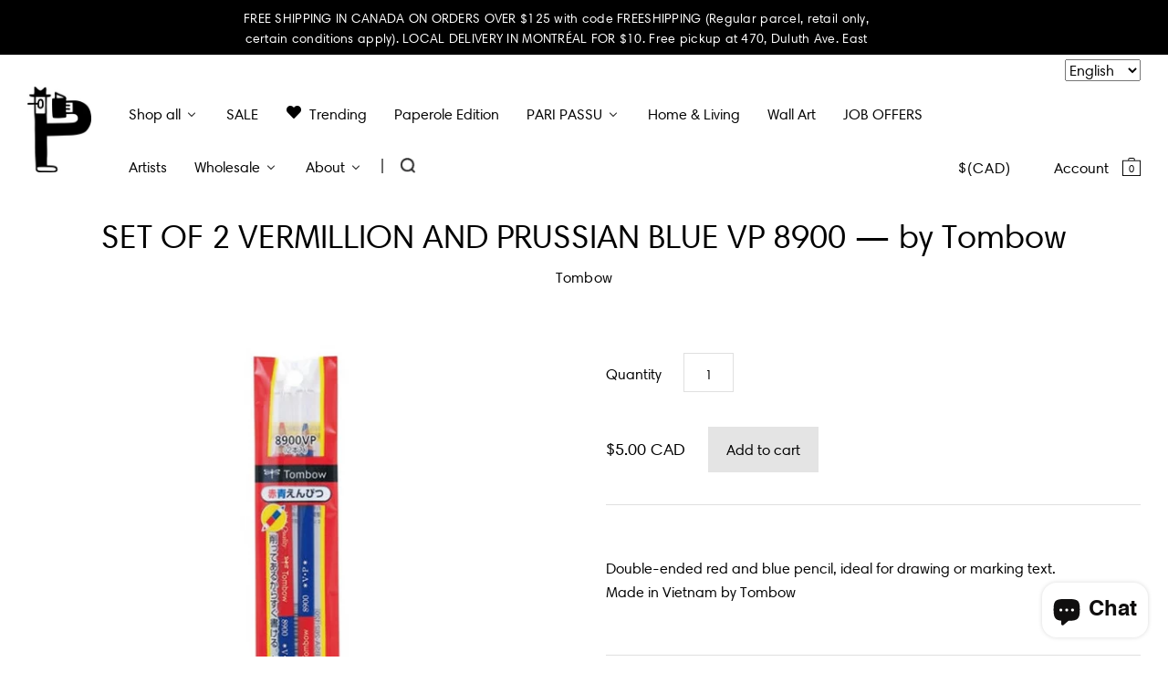

--- FILE ---
content_type: text/html; charset=utf-8
request_url: https://www.paperole.com/products/set-of-2-vermillion-and-russian-blue-vp-8900-by-tombow
body_size: 39297
content:


<!doctype html>
<!--[if IE 7]><html class="no-js ie7 lt-ie8 lt-ie9 lt-ie10" lang="en"> <![endif]-->
<!--[if IE 8]><html class="no-js ie8 lt-ie9 lt-ie10" lang="en"> <![endif]-->
<!--[if IE 9]><html class="no-js ie9 lt-ie10"> <![endif]-->
<!--[if (gt IE 9)|!(IE)]><!--> <html class="no-js"> <!--<![endif]-->
<head>

  <meta charset="utf-8">
  <meta http-equiv="X-UA-Compatible" content="IE=edge,chrome=1">
  <meta name="analytics.txt" content="GooGhywoiu9839t543j0s7543uw1 - pls add info@paperole.com to GA account UA-115892641-1 with ‘Manage Users and Edit’ permissions - date 05-26-2019.">


  <title>
    SET OF 2 VERMILLION AND PRUSSIAN BLUE VP 8900 — by Tombow

    

    

    
      – Paperole
    
  </title>

  
    <meta name="description" content="Double-ended red and blue pencil, ideal for drawing or marking text.Made in Vietnam by Tombow" />
  

  <link rel="canonical" href="https://www.paperole.com/products/set-of-2-vermillion-and-russian-blue-vp-8900-by-tombow" />
  <meta name="viewport" content="width=device-width" />
  
  <!-- Mathieu Croustille - DÉBUT
  Pour s'assurer que fontawesome s'affiche et contourne la cache, on génère un nombre aléatoire.
    Fix temporaire pour iOS Safari -->
  
  
  
  
  <link href="https://maxcdn.bootstrapcdn.com/font-awesome/4.6.2/css/font-awesome.min.css?v=440" rel="stylesheet" type="text/css" />
  <!-- Mathieu Croustille - FIN -->

  
  
  <script>window.performance && window.performance.mark && window.performance.mark('shopify.content_for_header.start');</script><meta name="google-site-verification" content="pd_c9fnKndY6qXDshMD8_70ehw8s8IaJyypawekHLBQ">
<meta name="facebook-domain-verification" content="2w9dn5wuidusjf4lfj80nxeyp4ckus">
<meta name="facebook-domain-verification" content="6dmojud2bur9f2bnpty6pe6mqhtam5">
<meta id="shopify-digital-wallet" name="shopify-digital-wallet" content="/13681017/digital_wallets/dialog">
<meta name="shopify-checkout-api-token" content="5b6f932ec15a1de482285774e6921405">
<meta id="in-context-paypal-metadata" data-shop-id="13681017" data-venmo-supported="false" data-environment="production" data-locale="en_US" data-paypal-v4="true" data-currency="CAD">
<link rel="alternate" hreflang="x-default" href="https://www.paperole.com/products/set-of-2-vermillion-and-russian-blue-vp-8900-by-tombow">
<link rel="alternate" hreflang="en" href="https://www.paperole.com/products/set-of-2-vermillion-and-russian-blue-vp-8900-by-tombow">
<link rel="alternate" hreflang="fr" href="https://www.paperole.com/fr/products/set-of-2-vermillion-and-russian-blue-vp-8900-by-tombow">
<link rel="alternate" hreflang="en-GB" href="https://www.paperole.com/en-gb/products/set-of-2-vermillion-and-russian-blue-vp-8900-by-tombow">
<link rel="alternate" type="application/json+oembed" href="https://www.paperole.com/products/set-of-2-vermillion-and-russian-blue-vp-8900-by-tombow.oembed">
<script async="async" src="/checkouts/internal/preloads.js?locale=en-CA"></script>
<link rel="preconnect" href="https://shop.app" crossorigin="anonymous">
<script async="async" src="https://shop.app/checkouts/internal/preloads.js?locale=en-CA&shop_id=13681017" crossorigin="anonymous"></script>
<script id="apple-pay-shop-capabilities" type="application/json">{"shopId":13681017,"countryCode":"CA","currencyCode":"CAD","merchantCapabilities":["supports3DS"],"merchantId":"gid:\/\/shopify\/Shop\/13681017","merchantName":"Paperole","requiredBillingContactFields":["postalAddress","email","phone"],"requiredShippingContactFields":["postalAddress","email","phone"],"shippingType":"shipping","supportedNetworks":["visa","masterCard","amex","discover","interac","jcb"],"total":{"type":"pending","label":"Paperole","amount":"1.00"},"shopifyPaymentsEnabled":true,"supportsSubscriptions":true}</script>
<script id="shopify-features" type="application/json">{"accessToken":"5b6f932ec15a1de482285774e6921405","betas":["rich-media-storefront-analytics"],"domain":"www.paperole.com","predictiveSearch":true,"shopId":13681017,"locale":"en"}</script>
<script>var Shopify = Shopify || {};
Shopify.shop = "paperole2.myshopify.com";
Shopify.locale = "en";
Shopify.currency = {"active":"CAD","rate":"1.0"};
Shopify.country = "CA";
Shopify.theme = {"name":"Paperole","id":115524675,"schema_name":null,"schema_version":null,"theme_store_id":705,"role":"main"};
Shopify.theme.handle = "null";
Shopify.theme.style = {"id":null,"handle":null};
Shopify.cdnHost = "www.paperole.com/cdn";
Shopify.routes = Shopify.routes || {};
Shopify.routes.root = "/";</script>
<script type="module">!function(o){(o.Shopify=o.Shopify||{}).modules=!0}(window);</script>
<script>!function(o){function n(){var o=[];function n(){o.push(Array.prototype.slice.apply(arguments))}return n.q=o,n}var t=o.Shopify=o.Shopify||{};t.loadFeatures=n(),t.autoloadFeatures=n()}(window);</script>
<script>
  window.ShopifyPay = window.ShopifyPay || {};
  window.ShopifyPay.apiHost = "shop.app\/pay";
  window.ShopifyPay.redirectState = null;
</script>
<script id="shop-js-analytics" type="application/json">{"pageType":"product"}</script>
<script defer="defer" async type="module" src="//www.paperole.com/cdn/shopifycloud/shop-js/modules/v2/client.init-shop-cart-sync_IZsNAliE.en.esm.js"></script>
<script defer="defer" async type="module" src="//www.paperole.com/cdn/shopifycloud/shop-js/modules/v2/chunk.common_0OUaOowp.esm.js"></script>
<script type="module">
  await import("//www.paperole.com/cdn/shopifycloud/shop-js/modules/v2/client.init-shop-cart-sync_IZsNAliE.en.esm.js");
await import("//www.paperole.com/cdn/shopifycloud/shop-js/modules/v2/chunk.common_0OUaOowp.esm.js");

  window.Shopify.SignInWithShop?.initShopCartSync?.({"fedCMEnabled":true,"windoidEnabled":true});

</script>
<script>
  window.Shopify = window.Shopify || {};
  if (!window.Shopify.featureAssets) window.Shopify.featureAssets = {};
  window.Shopify.featureAssets['shop-js'] = {"shop-cart-sync":["modules/v2/client.shop-cart-sync_DLOhI_0X.en.esm.js","modules/v2/chunk.common_0OUaOowp.esm.js"],"init-fed-cm":["modules/v2/client.init-fed-cm_C6YtU0w6.en.esm.js","modules/v2/chunk.common_0OUaOowp.esm.js"],"shop-button":["modules/v2/client.shop-button_BCMx7GTG.en.esm.js","modules/v2/chunk.common_0OUaOowp.esm.js"],"shop-cash-offers":["modules/v2/client.shop-cash-offers_BT26qb5j.en.esm.js","modules/v2/chunk.common_0OUaOowp.esm.js","modules/v2/chunk.modal_CGo_dVj3.esm.js"],"init-windoid":["modules/v2/client.init-windoid_B9PkRMql.en.esm.js","modules/v2/chunk.common_0OUaOowp.esm.js"],"init-shop-email-lookup-coordinator":["modules/v2/client.init-shop-email-lookup-coordinator_DZkqjsbU.en.esm.js","modules/v2/chunk.common_0OUaOowp.esm.js"],"shop-toast-manager":["modules/v2/client.shop-toast-manager_Di2EnuM7.en.esm.js","modules/v2/chunk.common_0OUaOowp.esm.js"],"shop-login-button":["modules/v2/client.shop-login-button_BtqW_SIO.en.esm.js","modules/v2/chunk.common_0OUaOowp.esm.js","modules/v2/chunk.modal_CGo_dVj3.esm.js"],"avatar":["modules/v2/client.avatar_BTnouDA3.en.esm.js"],"pay-button":["modules/v2/client.pay-button_CWa-C9R1.en.esm.js","modules/v2/chunk.common_0OUaOowp.esm.js"],"init-shop-cart-sync":["modules/v2/client.init-shop-cart-sync_IZsNAliE.en.esm.js","modules/v2/chunk.common_0OUaOowp.esm.js"],"init-customer-accounts":["modules/v2/client.init-customer-accounts_DenGwJTU.en.esm.js","modules/v2/client.shop-login-button_BtqW_SIO.en.esm.js","modules/v2/chunk.common_0OUaOowp.esm.js","modules/v2/chunk.modal_CGo_dVj3.esm.js"],"init-shop-for-new-customer-accounts":["modules/v2/client.init-shop-for-new-customer-accounts_JdHXxpS9.en.esm.js","modules/v2/client.shop-login-button_BtqW_SIO.en.esm.js","modules/v2/chunk.common_0OUaOowp.esm.js","modules/v2/chunk.modal_CGo_dVj3.esm.js"],"init-customer-accounts-sign-up":["modules/v2/client.init-customer-accounts-sign-up_D6__K_p8.en.esm.js","modules/v2/client.shop-login-button_BtqW_SIO.en.esm.js","modules/v2/chunk.common_0OUaOowp.esm.js","modules/v2/chunk.modal_CGo_dVj3.esm.js"],"checkout-modal":["modules/v2/client.checkout-modal_C_ZQDY6s.en.esm.js","modules/v2/chunk.common_0OUaOowp.esm.js","modules/v2/chunk.modal_CGo_dVj3.esm.js"],"shop-follow-button":["modules/v2/client.shop-follow-button_XetIsj8l.en.esm.js","modules/v2/chunk.common_0OUaOowp.esm.js","modules/v2/chunk.modal_CGo_dVj3.esm.js"],"lead-capture":["modules/v2/client.lead-capture_DvA72MRN.en.esm.js","modules/v2/chunk.common_0OUaOowp.esm.js","modules/v2/chunk.modal_CGo_dVj3.esm.js"],"shop-login":["modules/v2/client.shop-login_ClXNxyh6.en.esm.js","modules/v2/chunk.common_0OUaOowp.esm.js","modules/v2/chunk.modal_CGo_dVj3.esm.js"],"payment-terms":["modules/v2/client.payment-terms_CNlwjfZz.en.esm.js","modules/v2/chunk.common_0OUaOowp.esm.js","modules/v2/chunk.modal_CGo_dVj3.esm.js"]};
</script>
<script>(function() {
  var isLoaded = false;
  function asyncLoad() {
    if (isLoaded) return;
    isLoaded = true;
    var urls = ["\/\/cdn.shopify.com\/proxy\/3021c6d4054cb053b66044492611c78da410971ab9f15b725f896d20c36c75b5\/bingshoppingtool-t2app-prod.trafficmanager.net\/uet\/tracking_script?shop=paperole2.myshopify.com\u0026sp-cache-control=cHVibGljLCBtYXgtYWdlPTkwMA","https:\/\/storelocator.metizapps.com\/assets\/js\/app.js?shop=paperole2.myshopify.com","https:\/\/storelocator.metizapps.com\/assets\/js\/zipcode.js?shop=paperole2.myshopify.com"];
    for (var i = 0; i < urls.length; i++) {
      var s = document.createElement('script');
      s.type = 'text/javascript';
      s.async = true;
      s.src = urls[i];
      var x = document.getElementsByTagName('script')[0];
      x.parentNode.insertBefore(s, x);
    }
  };
  if(window.attachEvent) {
    window.attachEvent('onload', asyncLoad);
  } else {
    window.addEventListener('load', asyncLoad, false);
  }
})();</script>
<script id="__st">var __st={"a":13681017,"offset":-21600,"reqid":"db1c1f41-879c-4e75-b795-dff945d76624-1768381810","pageurl":"www.paperole.com\/products\/set-of-2-vermillion-and-russian-blue-vp-8900-by-tombow","u":"5fc2c7297438","p":"product","rtyp":"product","rid":7620134240490};</script>
<script>window.ShopifyPaypalV4VisibilityTracking = true;</script>
<script id="captcha-bootstrap">!function(){'use strict';const t='contact',e='account',n='new_comment',o=[[t,t],['blogs',n],['comments',n],[t,'customer']],c=[[e,'customer_login'],[e,'guest_login'],[e,'recover_customer_password'],[e,'create_customer']],r=t=>t.map((([t,e])=>`form[action*='/${t}']:not([data-nocaptcha='true']) input[name='form_type'][value='${e}']`)).join(','),a=t=>()=>t?[...document.querySelectorAll(t)].map((t=>t.form)):[];function s(){const t=[...o],e=r(t);return a(e)}const i='password',u='form_key',d=['recaptcha-v3-token','g-recaptcha-response','h-captcha-response',i],f=()=>{try{return window.sessionStorage}catch{return}},m='__shopify_v',_=t=>t.elements[u];function p(t,e,n=!1){try{const o=window.sessionStorage,c=JSON.parse(o.getItem(e)),{data:r}=function(t){const{data:e,action:n}=t;return t[m]||n?{data:e,action:n}:{data:t,action:n}}(c);for(const[e,n]of Object.entries(r))t.elements[e]&&(t.elements[e].value=n);n&&o.removeItem(e)}catch(o){console.error('form repopulation failed',{error:o})}}const l='form_type',E='cptcha';function T(t){t.dataset[E]=!0}const w=window,h=w.document,L='Shopify',v='ce_forms',y='captcha';let A=!1;((t,e)=>{const n=(g='f06e6c50-85a8-45c8-87d0-21a2b65856fe',I='https://cdn.shopify.com/shopifycloud/storefront-forms-hcaptcha/ce_storefront_forms_captcha_hcaptcha.v1.5.2.iife.js',D={infoText:'Protected by hCaptcha',privacyText:'Privacy',termsText:'Terms'},(t,e,n)=>{const o=w[L][v],c=o.bindForm;if(c)return c(t,g,e,D).then(n);var r;o.q.push([[t,g,e,D],n]),r=I,A||(h.body.append(Object.assign(h.createElement('script'),{id:'captcha-provider',async:!0,src:r})),A=!0)});var g,I,D;w[L]=w[L]||{},w[L][v]=w[L][v]||{},w[L][v].q=[],w[L][y]=w[L][y]||{},w[L][y].protect=function(t,e){n(t,void 0,e),T(t)},Object.freeze(w[L][y]),function(t,e,n,w,h,L){const[v,y,A,g]=function(t,e,n){const i=e?o:[],u=t?c:[],d=[...i,...u],f=r(d),m=r(i),_=r(d.filter((([t,e])=>n.includes(e))));return[a(f),a(m),a(_),s()]}(w,h,L),I=t=>{const e=t.target;return e instanceof HTMLFormElement?e:e&&e.form},D=t=>v().includes(t);t.addEventListener('submit',(t=>{const e=I(t);if(!e)return;const n=D(e)&&!e.dataset.hcaptchaBound&&!e.dataset.recaptchaBound,o=_(e),c=g().includes(e)&&(!o||!o.value);(n||c)&&t.preventDefault(),c&&!n&&(function(t){try{if(!f())return;!function(t){const e=f();if(!e)return;const n=_(t);if(!n)return;const o=n.value;o&&e.removeItem(o)}(t);const e=Array.from(Array(32),(()=>Math.random().toString(36)[2])).join('');!function(t,e){_(t)||t.append(Object.assign(document.createElement('input'),{type:'hidden',name:u})),t.elements[u].value=e}(t,e),function(t,e){const n=f();if(!n)return;const o=[...t.querySelectorAll(`input[type='${i}']`)].map((({name:t})=>t)),c=[...d,...o],r={};for(const[a,s]of new FormData(t).entries())c.includes(a)||(r[a]=s);n.setItem(e,JSON.stringify({[m]:1,action:t.action,data:r}))}(t,e)}catch(e){console.error('failed to persist form',e)}}(e),e.submit())}));const S=(t,e)=>{t&&!t.dataset[E]&&(n(t,e.some((e=>e===t))),T(t))};for(const o of['focusin','change'])t.addEventListener(o,(t=>{const e=I(t);D(e)&&S(e,y())}));const B=e.get('form_key'),M=e.get(l),P=B&&M;t.addEventListener('DOMContentLoaded',(()=>{const t=y();if(P)for(const e of t)e.elements[l].value===M&&p(e,B);[...new Set([...A(),...v().filter((t=>'true'===t.dataset.shopifyCaptcha))])].forEach((e=>S(e,t)))}))}(h,new URLSearchParams(w.location.search),n,t,e,['guest_login'])})(!0,!0)}();</script>
<script integrity="sha256-4kQ18oKyAcykRKYeNunJcIwy7WH5gtpwJnB7kiuLZ1E=" data-source-attribution="shopify.loadfeatures" defer="defer" src="//www.paperole.com/cdn/shopifycloud/storefront/assets/storefront/load_feature-a0a9edcb.js" crossorigin="anonymous"></script>
<script crossorigin="anonymous" defer="defer" src="//www.paperole.com/cdn/shopifycloud/storefront/assets/shopify_pay/storefront-65b4c6d7.js?v=20250812"></script>
<script data-source-attribution="shopify.dynamic_checkout.dynamic.init">var Shopify=Shopify||{};Shopify.PaymentButton=Shopify.PaymentButton||{isStorefrontPortableWallets:!0,init:function(){window.Shopify.PaymentButton.init=function(){};var t=document.createElement("script");t.src="https://www.paperole.com/cdn/shopifycloud/portable-wallets/latest/portable-wallets.en.js",t.type="module",document.head.appendChild(t)}};
</script>
<script data-source-attribution="shopify.dynamic_checkout.buyer_consent">
  function portableWalletsHideBuyerConsent(e){var t=document.getElementById("shopify-buyer-consent"),n=document.getElementById("shopify-subscription-policy-button");t&&n&&(t.classList.add("hidden"),t.setAttribute("aria-hidden","true"),n.removeEventListener("click",e))}function portableWalletsShowBuyerConsent(e){var t=document.getElementById("shopify-buyer-consent"),n=document.getElementById("shopify-subscription-policy-button");t&&n&&(t.classList.remove("hidden"),t.removeAttribute("aria-hidden"),n.addEventListener("click",e))}window.Shopify?.PaymentButton&&(window.Shopify.PaymentButton.hideBuyerConsent=portableWalletsHideBuyerConsent,window.Shopify.PaymentButton.showBuyerConsent=portableWalletsShowBuyerConsent);
</script>
<script data-source-attribution="shopify.dynamic_checkout.cart.bootstrap">document.addEventListener("DOMContentLoaded",(function(){function t(){return document.querySelector("shopify-accelerated-checkout-cart, shopify-accelerated-checkout")}if(t())Shopify.PaymentButton.init();else{new MutationObserver((function(e,n){t()&&(Shopify.PaymentButton.init(),n.disconnect())})).observe(document.body,{childList:!0,subtree:!0})}}));
</script>
<link id="shopify-accelerated-checkout-styles" rel="stylesheet" media="screen" href="https://www.paperole.com/cdn/shopifycloud/portable-wallets/latest/accelerated-checkout-backwards-compat.css" crossorigin="anonymous">
<style id="shopify-accelerated-checkout-cart">
        #shopify-buyer-consent {
  margin-top: 1em;
  display: inline-block;
  width: 100%;
}

#shopify-buyer-consent.hidden {
  display: none;
}

#shopify-subscription-policy-button {
  background: none;
  border: none;
  padding: 0;
  text-decoration: underline;
  font-size: inherit;
  cursor: pointer;
}

#shopify-subscription-policy-button::before {
  box-shadow: none;
}

      </style>
<script id="sections-script" data-sections="product-recommendations" defer="defer" src="//www.paperole.com/cdn/shop/t/2/compiled_assets/scripts.js?20419"></script>
<script>window.performance && window.performance.mark && window.performance.mark('shopify.content_for_header.end');</script>

  

<meta property="og:site_name" content="Paperole" />
<meta property="og:url" content="https://www.paperole.com/products/set-of-2-vermillion-and-russian-blue-vp-8900-by-tombow" />
<meta property="og:title" content="SET OF 2 VERMILLION AND PRUSSIAN BLUE VP 8900 — by Tombow" />

  <meta property="og:description" content="Double-ended red and blue pencil, ideal for drawing or marking text.Made in Vietnam by Tombow" />


  <meta property="og:type" content="product">
  
    <meta property="og:image" content="http://www.paperole.com/cdn/shop/products/TombowSetof2VP8900_grande.png?v=1647019649" />
    <meta property="og:image:secure_url" content="https://www.paperole.com/cdn/shop/products/TombowSetof2VP8900_grande.png?v=1647019649" />
  
    <meta property="og:image" content="http://www.paperole.com/cdn/shop/products/tombow-red-and-blue_ba6011e7-faab-4a8f-bcf1-7a543788e059_grande.jpg?v=1647019649" />
    <meta property="og:image:secure_url" content="https://www.paperole.com/cdn/shop/products/tombow-red-and-blue_ba6011e7-faab-4a8f-bcf1-7a543788e059_grande.jpg?v=1647019649" />
  
  <meta property="og:price:amount" content="5.00">
  <meta property="og:price:currency" content="CAD">




<meta name="twitter:card" content="summary">


  <meta name="twitter:site" content="@PaperoleMtl">



  <meta property="twitter:description" content="Double-ended red and blue pencil, ideal for drawing or marking text.Made in Vietnam by Tombow" />


<meta name="twitter:url" content="https://www.paperole.com/products/set-of-2-vermillion-and-russian-blue-vp-8900-by-tombow">


  <meta name="twitter:title" content="SET OF 2 VERMILLION AND PRUSSIAN BLUE VP 8900 — by Tombow">
  <meta name="twitter:image" content="http://www.paperole.com/cdn/shop/products/TombowSetof2VP8900_grande.png?v=1647019649">



  <!-- Theme CSS -->
  <link href="//www.paperole.com/cdn/shop/t/2/assets/theme.scss.css?v=65469927053017111981765310672" rel="stylesheet" type="text/css" media="all" />

  <!-- Third Party JS Libraries -->
  <script src="//www.paperole.com/cdn/shop/t/2/assets/modernizr-2.8.2.min.js?v=183020859231120956941467314012" type="text/javascript"></script>

  <!-- Add media query support to IE8 -->
  <!--[if lt IE 9]>
  <script src="//www.paperole.com/cdn/shop/t/2/assets/respond.min.js?v=52248677837542619231467314012"></script>
  <link href="//www.paperole.com/cdn/shop/t/2/assets/respond-proxy.html" id="respond-proxy" rel="respond-proxy" />
  
  <link href="//www.paperole.com/search?q=8c02e14c4968250cea9ffdf69ee2afc1" id="respond-redirect" rel="respond-redirect" />
  <script src="//www.paperole.com/search?q=8c02e14c4968250cea9ffdf69ee2afc1" type="text/javascript"></script>
  <![endif]-->

  <!-- Theme object -->
  <script>

  window.Shop = {};

  Shop.version = "1.5.0";

  Shop.currency = "CAD";
  Shop.moneyFormat = "${{amount}}";
  Shop.moneyFormatCurrency = "${{amount}} CAD";

  

  

  

  
    /*
      Override the default Shop.moneyFormat for recalculating
      prices on the product and cart templates.
    */
    Shop.moneyFormat = "\u003cspan class=money\u003e${{amount}} CAD\u003c\/span\u003e";
  

</script>

  
  <link href="//www.paperole.com/cdn/shop/t/2/assets/child.css?v=111603181540343972631762140272" rel="stylesheet" type="text/css" media="all" />


  <!-- START - Ajout favicon - Mathieu Croustille -->
  <link rel="icon" href="https://cdn.shopify.com/s/files/1/1368/1017/files/favicon.png?v=1602365450" sizes="32x32" />
  <link rel="apple-touch-icon" href="https://cdn.shopify.com/s/files/1/1368/1017/files/favicon.png?v=1602365450" />
  <meta name="msapplication-TileImage" content="https://cdn.shopify.com/s/files/1/1368/1017/files/favicon.png?v=1602365450" />
  <!-- END - Ajout favicon - Mathieu Croustille -->

 <script type="text/javascript" src="https://s-pc.webyze.com/ProductColors/productcolors-ad12f71ae03a550d2f246bf43651824dd0d53f06.js?shop=paperole2.myshopify.com" async></script>


<script>
  document.addEventListener("DOMContentLoaded", function(event) {
    const style = document.getElementById('wsg-custom-style');
    if (typeof window.isWsgCustomer != "undefined" && isWsgCustomer) {
      style.innerHTML = `
        ${style.innerHTML} 
        /* A friend of hideWsg - this will _show_ only for wsg customers. Add class to an element to use */
        .showWsg {
          display: unset;
        }
        /* wholesale only CSS */
        .additional-checkout-buttons, .shopify-payment-button {
          display: none !important;
        }
        .wsg-proxy-container select {
          background-color: 
          ${
        document.querySelector('input').style.backgroundColor
          ? document.querySelector('input').style.backgroundColor
          : 'white'
        } !important;
        }
      `;
    } else {
      style.innerHTML = `
        ${style.innerHTML}
        /* Add CSS rules here for NOT wsg customers - great to hide elements from retail when we can't access the code driving the element */
        
      `;
    }

    if (typeof window.embedButtonBg !== undefined && typeof window.embedButtonText !== undefined && window.embedButtonBg !== window.embedButtonText) {
      style.innerHTML = `
        ${style.innerHTML}
        .wsg-button-fix {
          background: ${embedButtonBg} !important;
          border-color: ${embedButtonBg} !important;
          color: ${embedButtonText} !important;
        }
      `;
    }

    // =========================
    //         CUSTOM JS
    // ==========================
    if (document.querySelector(".wsg-proxy-container")) {
      initNodeObserver(wsgCustomJs);
    }
  })

  function wsgCustomJs() {

    // update button classes
    const button = document.querySelectorAll(".wsg-button-fix");
    let buttonClass = "xxButtonClassesHerexx";
    buttonClass = buttonClass.split(" ");
    for (let i = 0; i < button.length; i++) {
      button[i].classList.add(... buttonClass);
    }

    // wsgCustomJs window placeholder
    // update secondary btn color on proxy cart
    if (document.getElementById("wsg-checkout-one")) {
      const checkoutButton = document.getElementById("wsg-checkout-one");
      let wsgBtnColor = window.getComputedStyle(checkoutButton).backgroundColor;
      let wsgBtnBackground = "none";
      let wsgBtnBorder = "thin solid " + wsgBtnColor;
      let wsgBtnPadding = window.getComputedStyle(checkoutButton).padding;
      let spofBtn = document.querySelectorAll(".spof-btn");
      for (let i = 0; i < spofBtn.length; i++) {
        spofBtn[i].style.background = wsgBtnBackground;
        spofBtn[i].style.color = wsgBtnColor;
        spofBtn[i].style.border = wsgBtnBorder;
        spofBtn[i].style.padding = wsgBtnPadding;
      }
    }

    // update Quick Order Form label
    if (typeof window.embedSPOFLabel != "undefined" && embedSPOFLabel) {
      document.querySelectorAll(".spof-btn").forEach(function(spofBtn) {
        spofBtn.removeAttribute("data-translation-selector");
        spofBtn.innerHTML = embedSPOFLabel;
      });
    }
  }

  function initNodeObserver(onChangeNodeCallback) {

    // Select the node that will be observed for mutations
    const targetNode = document.querySelector(".wsg-proxy-container");

    // Options for the observer (which mutations to observe)
    const config = {
      attributes: true,
      childList: true,
      subtree: true
    };

    // Callback function to execute when mutations are observed
    const callback = function(mutationsList, observer) {
      for (const mutation of mutationsList) {
        if (mutation.type === 'childList') {
          onChangeNodeCallback();
          observer.disconnect();
        }
      }
    };

    // Create an observer instance linked to the callback function
    const observer = new MutationObserver(callback);

    // Start observing the target node for configured mutations
    observer.observe(targetNode, config);
  }
</script>


<style id="wsg-custom-style">
  /* A friend of hideWsg - this will _show_ only for wsg customers. Add class to an element to use */
  .showWsg {
    display: none;
  }
  /* Signup/login */
  #wsg-signup select,
  #wsg-signup input,
  #wsg-signup textarea {
    height: 46px;
    border: thin solid #d1d1d1;
    padding: 6px 10px;
  }
  #wsg-signup textarea {
    min-height: 100px;
  }
  .wsg-login-input {
    height: 46px;
    border: thin solid #d1d1d1;
    padding: 6px 10px;
  }
  #wsg-signup select {
  }
/*   Quick Order Form */
  .wsg-table td {
    border: none;
    min-width: 150px;
  }
  .wsg-table tr {
    border-bottom: thin solid #d1d1d1; 
    border-left: none;
  }
  .wsg-table input[type="number"] {
    border: thin solid #d1d1d1;
    padding: 5px 15px;
    min-height: 42px;
  }
  #wsg-spof-link a {
    text-decoration: inherit;
    color: inherit;
  }
  .wsg-proxy-container {
    margin-top: 0% !important;
  }
  @media screen and (max-width:768px){
    .wsg-proxy-container .wsg-table input[type="number"] {
        max-width: 80%; 
    }
    .wsg-center img {
      width: 50px !important;
    }
    .wsg-variant-price-area {
      min-width: 70px !important;
    }
  }
  /* Submit button */
  #wsg-cart-update{
    padding: 8px 10px;
    min-height: 45px;
    max-width: 100% !important;
  }
  .wsg-table {
    background: inherit !important;
  }
  .wsg-spof-container-main {
    background: inherit !important;
  }
  /* General fixes */
  .wsg-hide-prices {
    opacity: 0;
  }
  .wsg-ws-only .button {
    margin: 0;
  }
</style>
<!-- BEGIN app block: shopify://apps/buddha-mega-menu-navigation/blocks/megamenu/dbb4ce56-bf86-4830-9b3d-16efbef51c6f -->
<script>
        var productImageAndPrice = [],
            collectionImages = [],
            articleImages = [],
            mmLivIcons = false,
            mmFlipClock = false,
            mmFixesUseJquery = false,
            mmNumMMI = 11,
            mmSchemaTranslation = {"menuStrings":{"fr":{"Shop all":"Tout magasiner","NEW PRODUCTS ":"Nouveaux produits ","New Arrivals":"Nouveaut\u00e9s","Paperole\u2019s Products New Arrivals":"Nouveaut\u00e9s chez Paperole","STATIONERY":"Papeterie","Greeting Cards":"Cartes de v\u0153ux","Postcards":"Cartes postales","Calendars & Agendas":"Calendriers et agendas","Stickers":"Autocollants","Notebooks":"Cahiers de notes","Gift Wrapping":"Emballage cadeau","Pens & Pencils":"Stylos et crayons","Scissors & Cutters":"Ciseaux et cutters","Envelopes":"Enveloppes","Paper":"Papier","Rulers":"R\u00e8gles","Sharpeners":"Taille\u2011crayons","POSTERS & WALL ART":"Affiches et \u0153uvres murales","All Collections":"Toutes les collections","Children's Art Posters":"Affiches pour enfants","Montreal Posters":"Affiches de Montr\u00e9al","Limited Edition":"\u00c9dition limit\u00e9e","Original Pieces & Sketches":"\u0152uvres originales et croquis","Frames":"Cadres","HOME & LIVING":"Maison et style de vie","Furniture":"Meubles","Kitchen & Dining":"Cuisine et salle \u00e0 manger","Storage":"Rangement","Design & Architecture":"Design et architecture","Glassware":"Verrerie","Ceramics":"C\u00e9ramique","Rugs":"Tapis","Throw Blankets":"Couvertures jet\u00e9es","Candles & Home Fragrances":"Bougies et parfums d'int\u00e9rieur","Wooden Matches":"Allumettes en bois","Body Care & Fragrances":"Soins du corps et parfums","Shower Curtains":"Rideaux de douche","Seeds":"Semences","BOOKS":"Livres","Adult":"Adulte","Children":"Enfant","Teenager, Young Adult":"Adolescent, jeune adulte","Comic Books + Graphic Novels":"Bandes dessin\u00e9es et romans graphiques","Colouring + Activities":"Coloriages et activit\u00e9s","Qu\u00e9bec Publishers":"\u00c9diteurs du Qu\u00e9bec","Cookbook":"Livre de cuisine","CHILDREN":"Enfants","Posters":"Affiches","Colouring & Activities":"Coloriages et activit\u00e9s","Toys & Plushies":"Jouets et peluches","Baby":"B\u00e9b\u00e9","Clothing & Accessories":"V\u00eatements et accessoires","Party Supplies":"Articles de f\u00eate","Books":"Livres","CLOTHING & ACCESSORIES":"V\u00eatements et accessoires","T-shirts & Sweatshirts":"T-shirts et sweats","Bags":"Sacs","Lunch Bags":"Sacs \u00e0 lunch","Iron-on Patches":"\u00c9cussons thermocollants","Hats":"Chapeaux","Pouches & Sleeves":"Pochettes et \u00e9tuis","Socks":"Chaussettes","Baggu":"Baggu","TOURISM":"Tourisme","Montr\u00e9al":"Montr\u00e9al","Qu\u00e9bec":"Qu\u00e9bec","Canada":"Canada","Toronto":"Toronto","Vancouver":"Vancouver","New York":"New York","Paris":"Paris","PLAY & CREATE":"Jouer et cr\u00e9er","Adult Games":"Jeux pour adultes","Children games":"Jeux pour enfants","Crafts":"Bricolage","KITCHEN & PANTRY":"Cuisine et garde-manger","Maple Syrup":"Sirop d'\u00e9rable","Books & Notebooks":"Livres et cahiers de notes","Chocolate":"Chocolat","Candy":"Bonbons","Coffee":"Caf\u00e9","Gift Card":"Carte-cadeau","SALE":"Solde","Trending":"En vedette","Paperole Edition":"Paperole \u00c9dition","PARI PASSU":"PARI PASSU","Programming":"Programmation","Exhibition Shop":"Boutique d'exposition","Home & Living":"Maison et d\u00e9coration","Wall Art":"Art mural","Artists":"Artistes","Wholesale":"Vente en gros","Become a Wholesaler":"Devenez grossiste","Wholesale with FAIRE":"Vente en gros avec FAIRE","Wholesale Login":"Connexion d\u00e9taillants","About":"\u00c0 propos"," Contact and General Information":"Contact et informations g\u00e9n\u00e9rales","Job Offers":"Offres d'emploi","JOB OFFERS":"OFFRES D&#39;EMPLOI"}},"additional":{"en":[],"fr":[]},"enabled":true,"shopLocale":"en"},
            mmMenuStrings =  {"menuStrings":{"default":{"Shop all":"Shop all","NEW PRODUCTS ":"NEW PRODUCTS ","New Arrivals":"New Arrivals","Paperole’s Products New Arrivals":"Paperole’s Products New Arrivals","STATIONERY":"STATIONERY","Greeting Cards":"Greeting Cards","Postcards":"Postcards","Calendars & Agendas":"Calendars & Agendas","Stickers":"Stickers","Notebooks":"Notebooks","Gift Wrapping":"Gift Wrapping","Pens & Pencils":"Pens & Pencils","Scissors & Cutters":"Scissors & Cutters","Envelopes":"Envelopes","Paper":"Paper","Rulers":"Rulers","Sharpeners":"Sharpeners","POSTERS & WALL ART":"POSTERS & WALL ART","All Collections":"All Collections","Children's Art Posters":"Children's Art Posters","Montreal Posters":"Montreal Posters","Limited Edition":"Limited Edition","Original Pieces & Sketches":"Original Pieces & Sketches","Frames":"Frames","HOME & LIVING":"HOME & LIVING","Furniture":"Furniture","Kitchen & Dining":"Kitchen & Dining","Storage":"Storage","Decor & Accents":"Decor & Accents","Design & Architecture":"Design & Architecture","Glassware":"Glassware","Ceramics":"Ceramics","Rugs":"Rugs","Throw Blankets":"Throw Blankets","Candles & Home Fragrances":"Candles & Home Fragrances","Wooden Matches":"Wooden Matches","Body Care & Fragrances":"Body Care & Fragrances","Shower Curtains":"Shower Curtains","Seeds":"Seeds","BOOKS":"BOOKS","Adult":"Adult","Children":"Children","Teenager, Young Adult":"Teenager, Young Adult","Comic Books + Graphic Novels":"Comic Books + Graphic Novels","Colouring + Activities":"Colouring + Activities","Québec Publishers":"Québec Publishers","CHILDREN":"CHILDREN","Posters":"Posters","Colouring & Activities":"Colouring & Activities","Toys & Plushies":"Toys & Plushies","Baby":"Baby","Clothing & Accessories":"Clothing & Accessories","Party Supplies":"Party Supplies","Books":"Books","CLOTHING & ACCESSORIES":"CLOTHING & ACCESSORIES","T-shirts & Sweatshirts":"T-shirts & Sweatshirts","Bags":"Bags","Lunch Bags":"Lunch Bags","Iron-on Patches":"Iron-on Patches","Hats":"Hats","Pouches & Sleeves":"Pouches & Sleeves","Socks":"Socks","Baggu":"Baggu","TOURISM":"TOURISM","Montréal":"Montréal","Québec":"Québec","Canada":"Canada","Toronto":"Toronto","Vancouver":"Vancouver","New York":"New York","Paris":"Paris","PLAY & CREATE":"PLAY & CREATE","Adult Games":"Adult Games","Children games":"Children games","Crafts":"Crafts","PANTRY":"PANTRY","Maple Syrup":"Maple Syrup","Books & Notebooks":"Books & Notebooks","Chocolate":"Chocolate","Candy":"Candy","Gift Card":"Gift Card","SALE":"SALE","Holiday Market":"Holiday Market","Paperole Edition":"Paperole Edition","Home & Living":"Home & Living","Wall Art":"Wall Art","Artists":"Artists","PARI PASSU":"PARI PASSU","Programming":"Programming","Exhibition Shop":"Exhibition Shop","Wholesale":"Wholesale","Become a Wholesaler":"Become a Wholesaler","Wholesale with FAIRE":"Wholesale with FAIRE","Wholesale Login":"Wholesale Login","About":"About"," Contact and General Information":" Contact and General Information","Job Offers":"Job Offers"}},"additional":{"default":{}}} ,
            mmShopLocale = "en",
            mmShopLocaleCollectionsRoute = "/collections",
            mmSchemaDesignJSON = [{"action":"menu-select","value":"main-menu"},{"action":"design","setting":"vertical_background_color","value":"#ffffff"},{"action":"design","setting":"background_color","value":"#ffffff"},{"action":"design","setting":"vertical_link_hover_color","value":"#a8a8a8"},{"action":"design","setting":"link_hover_color","value":"#a8a8a8"},{"action":"design","setting":"font_family","value":"Default"},{"action":"design","setting":"button_background_hover_color","value":"#0d8781"},{"action":"design","setting":"button_background_color","value":"#0da19a"},{"action":"design","setting":"button_text_hover_color","value":"#ffffff"},{"action":"design","setting":"button_text_color","value":"#ffffff"},{"action":"design","setting":"text_color","value":"#222222"},{"action":"design","setting":"background_hover_color","value":"#ffffff"},{"action":"design","setting":"vertical_font_size","value":"12px"},{"action":"design","setting":"font_size","value":"12px"},{"action":"design","setting":"main_menu_item_size_l17Fp","value":"1920px"},{"action":"design","setting":"main_menu_item_columns_l17Fp","value":"5"},{"action":"design","setting":"vertical_text_color","value":"#000000"}],
            mmDomChangeSkipUl = "",
            buddhaMegaMenuShop = "paperole2.myshopify.com",
            mmWireframeCompression = "0",
            mmExtensionAssetUrl = "https://cdn.shopify.com/extensions/019abe06-4a3f-7763-88da-170e1b54169b/mega-menu-151/assets/";var bestSellersHTML = '';var newestProductsHTML = '<ul class="mm-product-list mm-newest-products">\<li><div class="mm-list-image"><a data-href="/products/a-sachet-of-chrysal-flower-food-13x18-cm-5x7-by-we-are-out-of-office" href="/products/a-sachet-of-chrysal-flower-food-13x18-cm-5x7-by-we-are-out-of-office" tabindex="-1"><img data-src="//www.paperole.com/cdn/shop/files/ASACHETOFCHRYSALFLOWERFOOD01.webp?v=1767999794&width=120" /></a></div><div class="mm-list-info"><a class="mm-product-name" data-href="/products/a-sachet-of-chrysal-flower-food-13x18-cm-5x7-by-we-are-out-of-office" href="/products/a-sachet-of-chrysal-flower-food-13x18-cm-5x7-by-we-are-out-of-office">A SACHET OF CHRYSAL FLOWER FOOD, 13x18 cm (5x7&quot;) — by We are out of office</a><div class="mega-menu-prices"><span class="mega-menu-sold_out">Sold out</span></div></div></li>\<li><div class="mm-list-image"><a data-href="/products/a-can-of-esparragos-13x18-cm-5x7-by-we-are-out-of-office" href="/products/a-can-of-esparragos-13x18-cm-5x7-by-we-are-out-of-office" tabindex="-1"><img data-src="//www.paperole.com/cdn/shop/files/ACANOFESPARRAGOS01.webp?v=1767998885&width=120" /></a></div><div class="mm-list-info"><a class="mm-product-name" data-href="/products/a-can-of-esparragos-13x18-cm-5x7-by-we-are-out-of-office" href="/products/a-can-of-esparragos-13x18-cm-5x7-by-we-are-out-of-office">A CAN OF ESPARRAGOS, 13x18 cm (5x7&quot;) — by We are out of office</a><div class="mega-menu-prices"><span class="mega-menu-sold_out">Sold out</span></div></div></li>\<li><div class="mm-list-image"><a data-href="/products/les-cometes-filantes-fantasy-boards-by-moulin-roty" href="/products/les-cometes-filantes-fantasy-boards-by-moulin-roty" tabindex="-1"><img data-src="//www.paperole.com/cdn/shop/files/LesCometesFilantes-FantasyBoards01.webp?v=1767997989&width=120" /></a></div><div class="mm-list-info"><a class="mm-product-name" data-href="/products/les-cometes-filantes-fantasy-boards-by-moulin-roty" href="/products/les-cometes-filantes-fantasy-boards-by-moulin-roty">LES COMÈTES FILANTES, FANTASY BOARDS — by Moulin Roty</a><div class="mega-menu-prices"><span class="mega-menu-price"><span class="money">$19.00</span></span></div><div class="mm-add-to-cart"><div varid="50912937738535"  onclick="mmAddToCart(this)">Add to cart</div></div></div></li>\<li><div class="mm-list-image"><a data-href="/products/a-can-of-chuhai-13x18-cm-5x7-by-we-are-out-of-office" href="/products/a-can-of-chuhai-13x18-cm-5x7-by-we-are-out-of-office" tabindex="-1"><img data-src="//www.paperole.com/cdn/shop/files/ACANOFCHUHAI01.webp?v=1767997773&width=120" /></a></div><div class="mm-list-info"><a class="mm-product-name" data-href="/products/a-can-of-chuhai-13x18-cm-5x7-by-we-are-out-of-office" href="/products/a-can-of-chuhai-13x18-cm-5x7-by-we-are-out-of-office">A CAN OF CHUHAI, 13x18 cm (5x7&quot;) — by We are out of office</a><div class="mega-menu-prices"><span class="mega-menu-sold_out">Sold out</span></div></div></li>\</ul>';/* get link lists api */
        var linkLists={"main-menu" : {"title":"SHOP (menu en entête)", "items":["/collections/all","/pages/artists","/pages/about-us",]},"footer" : {"title":"Footer", "items":["/pages/contact","/pages/job-offers","/pages/sur-mesure","/pages/purchasing-shipping-and-return-policy","/pages/privacy-policy",]},"about" : {"title":"About", "items":["/pages/about-us","https://www.paperole.com/pages/job-offers",]},"sidebar-artists" : {"title":"Artists Collaborators", "items":["/collections/art-studio-agrafka","/collections/aless-mc","/collections/alice-picard","/collections/amery-sandford","/collections/amelie-lehoux","/collections/ana-popescu","/collections/anastacia-sholik","/collections/anna-maria","/collections/benoit-tardif","/collections/cecile-gariepy","/collections/char-bataille","/collections/chien-champion","/collections/cyril-doisneau","/collections/francis-leveillee","/collections/frauke-schyroki","/collections/gabriel-menard","/collections/gabriel-sabourin","/collections/gabrielle-lamontagne","/collections/genevieve-lebleu","/collections/gertrudis-shaw","/collections/helge-reumann","/collections/isabelle-feliu","/collections/jeraume","/collections/jess-hannigan","/collections/jesse-jacobs","/collections/julia-gr","/collections/julien-castanie-et-anne-emmanuelle-metivier","/collections/julien-posture","/collections/jurg-lindenberger","/collections/justine-jossart","/collections/justyna-stasik","/collections/laurianne-poirier","/collections/lucille-audinet","/collections/studio-les-canailles","/collections/mathieu-labrecque","/collections/melanie-lambrick","/collections/mona-leu-leu","/collections/myriam-van-neste","/collections/raymond-biesinger","/collections/simon-l-archeveque","/collections/slep",]},"shop" : {"title":"SHOP", "items":["/collections/new","/collections/art_prints_posters","/collections/greeting-cards","/collections/cartes-postales","/collections/clothing-and-accessories","/collections/book-coloring-activities","/collections/notebooks","/collections/sacs","/collections/frames",]},"collections" : {"title":"Collections", "items":["/collections/fiesta","/collections/canada","/collections/children","/collections/toutes-occasions","/collections/wrapping-paper","/collections/love","/collections/collection-mini","/collections/montreal","/collections/quebec","/collections/clothing-and-accessories","/collections/thank-you","/collections/frames/frame",]},"greeting-cards" : {"title":"Collection: Greeting Cards", "items":["/collections/greeting-cards/Holidays","/collections/greeting-cards/Birthday","/collections/greeting-cards/love","/collections/greeting-cards/Greeting-card+toute-occasion","/collections/greeting-cards/merci","/collections/greeting-cards/Children","/collections/greeting-cards/miniature","/collections/greeting-cards/giant","/collections/paperole-products/maman","/collections/paperole-products/papa","/collections/greeting-cards/Montreal","/collections/greeting-cards/quebec","/collections/greeting-cards/canada","/collections/greeting-cards/new-york","/collections/greeting-cards/paris",]},"children" : {"title":"Sidebar Children", "items":["/collections/children/Greeting-card","/collections/children/toy","/collections/children/Activity","/collections/children/baby","/collections/children/Book+children","/collections/children/Children+poster","/collections/children/clothing","/collections/children/party",]},"art_prints_posters" : {"title":"Shop: Posters and Wall Art", "items":["/collections/art_prints_posters","/collections/art_prints_posters/children+poster","/collections/art_prints_posters/montreal+poster","/collections/art_prints_posters/limited-edition","/collections/art_prints_posters/original","/collections/art_prints_posters","/collections/art_prints_posters/poster","/collections/art_prints_posters/frames",]},"cartes-postales" : {"title":"Shop: Postcards", "items":["/collections/montreal","/collections/quebec","/collections/canada",]},"clothing-and-accessories" : {"title":"Clothing and accessories", "items":["/collections/clothing-and-accessories/tshirt","/collections/clothing-and-accessories/clothing","/collections/clothing-and-accessories/Hat","/collections/clothing-and-accessories/bag","/collections/clothing-and-accessories/pouch","/collections/lunch-bags","/collections/clothing-and-accessories/bandana","/collections/clothing-and-accessories/patch","/collections/clothing-and-accessories/Socks","/collections/clothing-and-accessories/Backpack","/collections/clothing-and-accessories/baggu",]},"stationery" : {"title":"Stationery", "items":["/collections/stationery/Calendar","/collections/stationery/Greeting-card","/collections/stationery/Postcard","/collections/stationery/notebooks","/collections/stationery/stickers","/collections/stationery/pens-and-pencils","/collections/stationery/Gift-wrapping","/collections/stationery/Envelope","/collections/stationery/Paper","/collections/stationery/Scissor","/collections/stationery/Sharpener","/collections/stationery/Ruler",]},"book" : {"title":"Book", "items":["/collections/book/adult","/collections/book/children","/collections/book/Teenager","/collections/book/comic-book","/collections/book/coloring","/collections/book/Livre-qu%C3%A9b%C3%A9cois","/collections/book/Design","/collections/book/Food",]},"gift-card" : {"title":"Gift card", "items":["/collections/gift-card/cards",]},"home" : {"title":"Home &amp; Living", "items":["/collections/home/kitchen","/collections/home/Body-Care","/collections/home/Home-parfum","/collections/home/Matches","/collections/home/decor","/collections/home/book","/collections/home/Glass","/collections/home/ceramic","/collections/home/blanket","/collections/home/Shower-Curtain","/collections/home/Seeds","/collections/home/Storage","/collections/home/furniture",]},"games-activity" : {"title":"Games, Crafts &amp; Creative Fun", "items":["/collections/games-activity/Adult","/collections/games-activity/Children","/collections/games-activity/Craft","/collections/games-activity/Puzzle","/collections/games-activity/stamps",]},"foodies" : {"title":"Kitchen &amp; Pantry", "items":["/collections/foodies/Maple-syrup","/collections/foodies/book","/collections/foodies/Chocolat","/collections/foodies/bonbon","/collections/foodies/Coffee","/collections/foodies/La-belle-excuse","/collections/foodies/miel",]},"tourism" : {"title":"Tourism", "items":["/collections/tourism/Montreal","/collections/tourism/Quebec","/collections/tourism/Canadian-product","/collections/tourism/Toronto","/collections/tourism/Vancouver","/collections/tourism/New-york","/collections/tourism/Paris",]},"back-to-school" : {"title":"Back to School", "items":["/collections/back-to-school/Agenda","/collections/back-to-school/lunch","/collections/back-to-school/Bag","/collections/back-to-school/laptop","/collections/back-to-school/Notebook","/collections/back-to-school/pens-and-pencils","/collections/back-to-school/Pencil-Case","/collections/back-to-school/eraser","/collections/back-to-school/sticker","/collections/back-to-school/stationery",]},"sidebar-jobs" : {"title":"Jobs", "items":["/pages/responsable-de-la-boutique-paperole-temps-plein","/pages/prepose-e-aux-ventes","/pages/prepose-distribution-temps-plein","/pages/graphiste-designer-graphique-editions-paperole-temps-plein",]},"holidays" : {"title":"Holiday Market", "items":["/collections/holidays/Gifting","/collections/holidays/children","/collections/holidays/Stocking-stuffers","/collections/holidays/Kitchen","/collections/holidays/selfcare","/collections/holidays/Clothing","/collections/holidays/bag+adult","/collections/holidays/book","/collections/holidays/Stationery","/collections/holidays/Ornament","/collections/holidays/activity","/collections/holidays/Gift-Box",]},"sidebar-stockists" : {"title":"Stockists", "items":["/pages/stockists#canada","/pages/stockists#france","/pages/stockists#usa",]},"produitsquebecois" : {"title":"Québec Products", "items":["/collections/produitsquebecois/Postcard","/collections/produitsquebecois/greeting-card","/collections/produitsquebecois/Wall-art","/collections/produitsquebecois/magnet+Paperole","/collections/produitsquebecois/Book","/collections/produitsquebecois/Children","/collections/produitsquebecois/Food","/collections/produitsquebecois/Clothing","/collections/produitsquebecois/Stationery",]},"footer-2" : {"title":"Footer-2", "items":["/pages/wholesale","/pages/wholesale-with-faire","https://www.paperole.com/a/wsg/proxy/login",]},"paperole-products" : {"title":"Paperole Products", "items":["/collections/paperole-products","/collections/paperole-products/Calendar","/collections/paperole-products/Greeting-card","/collections/paperole-products/Postcard","/collections/tourism/Paperole","/collections/paperole-products/Gift-wrapping","/collections/paperole-products/Poster","/collections/paperole-products/Sticker","/collections/paperole-products/magnet","/collections/paperole-products/activity","/collections/paperole-products/Book","/collections/paperole-products/Mug","/collections/paperole-products/tshirt","/collections/paperole-products/tote","/collections/paperole-products/Holidays",]},"montreal" : {"title":"Montréal", "items":["/collections/montreal/Postcard","/collections/montreal/Poster","/collections/montreal/Mug","/collections/montreal/Sticker","/collections/tourism/magnet","/collections/montreal/tote+Montreal","/collections/montreal/tshirt+Montreal","/collections/montreal/Guide",]},"customer-account-main-menu" : {"title":"Customer account main menu", "items":["/","https://shopify.com/13681017/account/orders?locale=en&amp;region_country=CA",]},"artists" : {"title":"Artists", "items":["/collections/artists/AMC","/collections/artists/AGR","/collections/artists/Alice-Picard","/collections/artists/AMS","/collections/artists/APO","/collections/artists/AS","/collections/artists/ANM","/collections/artists/BT","/collections/artists/CG","/collections/artists/CB","/collections/artists/Chien-Champion","/collections/artists/Vuillier","/collections/artists/FS","/collections/artists/FL","/collections/artists/GL","/collections/artists/GM","/collections/artists/GSA","/collections/artists/GLE","/collections/artists/GS","/collections/artists/IF","/collections/artists/JER","/collections/artists/JH","/collections/artists/Jesse-Jacobs","/collections/artists/JGR","/collections/artists/JP","/collections/artists/JL","/collections/artists/LP","/collections/artists/ML","/collections/artists/MVN","/collections/artists/LC","/collections/artists/LA","/collections/artists/RB","/collections/artists/SLA","/collections/artists/SLEP",]},"multicolor-friday" : {"title":"Multicolor Friday", "items":["/collections/multicolor-friday/Greeting-card","/collections/multicolor-friday/Gift-wrapping","/collections/multicolor-friday/Calendar","/collections/multicolor-friday/book","/collections/multicolor-friday/clothing","/collections/multicolor-friday/Activity","/collections/multicolor-friday/Postcard","/collections/multicolor-friday/stationery","/collections/multicolor-friday/poster","/collections/multicolor-friday/tshirt","/collections/multicolor-friday/mug","/collections/multicolor-friday/magnet","/collections/multicolor-friday/selfcare",]},"moving-sale" : {"title":"Moving Sale", "items":["/collections/moving-sale/greeting-card","/collections/moving-sale/postcard","/collections/moving-sale/Magnet","/collections/moving-sale/mug","/collections/moving-sale/sticker","/collections/moving-sale/Book","/collections/moving-sale/activity","/collections/moving-sale/children","/collections/moving-sale/Poster","/collections/moving-sale/Home","/collections/moving-sale/wrapping-paper","/collections/moving-sale/stationery","/collections/moving-sale/bag","/collections/moving-sale/seeds",]},"pari-passu" : {"title":"PARI PASSU", "items":["/pages/pari-passu","/pages/pari-passu-programming",]},"exhibition-shop" : {"title":"Sidebar: Exhibition Shop", "items":["/collections/exhibition-shop/pari-passu",]},"sidebar-pari-passu" : {"title":"Sidebar: PARI PASSU", "items":["/pages/pari-passu","/pages/pari-passu-programming",]},"paperole-s-new-arrivals" : {"title":"Side menu : Paperole’s New Arrivals", "items":["/collections/paperole-products/postcard",]},"newest-products" : {"title":"newest-products", "items":["/collections/newest-products/paperole","/collections/newest-products/Poster","/collections/newest-products/stationery","/collections/newest-products/book","/collections/newest-products/home","/collections/newest-products/pantry","/collections/newest-products/Children",]},};/*ENDPARSE*/

        

        /* set product prices *//* get the collection images *//* get the article images *//* customer fixes */
        var mmThemeFixesAfter = function(){ mmAddStyle(" .vertical-mega-menu li.buddha-menu-item ul.mm-submenu.submenu-opened { background:#000000 !important } .vertical-mega-menu li.buddha-menu-item.mm-hovering ul.mm-submenu.submenu-opened { background:#000000 !important } .mobile-visible>.vertical-mega-menu { height:auto !important; } .navigation.mobile-visible { overflow:visible !important; } ", "themeScript"); }; 
        

        var mmWireframe = {"html" : "<li role=\"none\" class=\"buddha-menu-item\" itemId=\"l17Fp\"  ><a data-href=\"https://www.paperole.com/fr/collections/newest-products\" href=\"https://www.paperole.com/fr/collections/newest-products\" aria-label=\"Shop all\" data-no-instant=\"\" onclick=\"mmGoToPage(this, event); return false;\" role=\"menuitem\"  ><span class=\"mm-title\">Shop all</span><i class=\"mm-arrow mm-angle-down\" aria-hidden=\"true\"></i><span class=\"toggle-menu-btn\" style=\"display:none;\" title=\"Toggle menu\" onclick=\"return toggleSubmenu(this)\"><span class=\"mm-arrow-icon\"><span class=\"bar-one\"></span><span class=\"bar-two\"></span></span></span></a><ul class=\"mm-submenu simple   mm-last-level\" role=\"menu\"><li role=\"none\" submenu-columns=\"1\" item-type=\"link-list\"  ><div class=\"mega-menu-item-container\"  ><div class=\"mm-list-name\"  ><span onclick=\"mmGoToPage(this); return false;\" data-href=\"https://www.paperole.com/collections/newest-products\"  ><span class=\"mm-title\">NEW PRODUCTS</span></span></div><ul class=\"mm-submenu link-list   mm-last-level\" role=\"menu\"><li role=\"none\"  ><a data-href=\"https://www.paperole.com/collections/newest-products\" href=\"https://www.paperole.com/collections/newest-products\" aria-label=\"New Arrivals\" data-no-instant=\"\" onclick=\"mmGoToPage(this, event); return false;\" role=\"menuitem\"  ><span class=\"mm-title\">New Arrivals</span></a></li><li role=\"none\"  ><a data-href=\"https://www.paperole.com/fr/collections/paperole-products\" href=\"https://www.paperole.com/fr/collections/paperole-products\" aria-label=\"Paperole’s Products New Arrivals\" data-no-instant=\"\" onclick=\"mmGoToPage(this, event); return false;\" role=\"menuitem\"  ><span class=\"mm-title\">Paperole’s Products New Arrivals</span></a></li></ul></div></li><li role=\"none\" submenu-columns=\"1\" item-type=\"link-list\"  ><div class=\"mega-menu-item-container\"  ><div class=\"mm-list-name\"  ><span onclick=\"mmGoToPage(this); return false;\" data-href=\"https://www.paperole.com/collections/stationery\"  ><span class=\"mm-title\">STATIONERY</span></span></div><ul class=\"mm-submenu link-list   mm-last-level\" role=\"menu\"><li role=\"none\"  ><a data-href=\"https://www.paperole.com/collections/stationery/Greeting-card\" href=\"https://www.paperole.com/collections/stationery/Greeting-card\" aria-label=\"Greeting Cards\" data-no-instant=\"\" onclick=\"mmGoToPage(this, event); return false;\" role=\"menuitem\"  ><span class=\"mm-title\">Greeting Cards</span></a></li><li role=\"none\"  ><a data-href=\"https://www.paperole.com/collections/stationery/Postcard\" href=\"https://www.paperole.com/collections/stationery/Postcard\" aria-label=\"Postcards\" data-no-instant=\"\" onclick=\"mmGoToPage(this, event); return false;\" role=\"menuitem\"  ><span class=\"mm-title\">Postcards</span></a></li><li role=\"none\"  ><a data-href=\"https://www.paperole.com/collections/stationery/Calendar\" href=\"https://www.paperole.com/collections/stationery/Calendar\" aria-label=\"Calendars & Agendas\" data-no-instant=\"\" onclick=\"mmGoToPage(this, event); return false;\" role=\"menuitem\"  ><span class=\"mm-title\">Calendars & Agendas</span></a></li><li role=\"none\"  ><a data-href=\"https://www.paperole.com/collections/stationery/stickers\" href=\"https://www.paperole.com/collections/stationery/stickers\" aria-label=\"Stickers\" data-no-instant=\"\" onclick=\"mmGoToPage(this, event); return false;\" role=\"menuitem\"  ><span class=\"mm-title\">Stickers</span></a></li><li role=\"none\"  ><a data-href=\"https://www.paperole.com/collections/stationery/notebooks\" href=\"https://www.paperole.com/collections/stationery/notebooks\" aria-label=\"Notebooks\" data-no-instant=\"\" onclick=\"mmGoToPage(this, event); return false;\" role=\"menuitem\"  ><span class=\"mm-title\">Notebooks</span></a></li><li role=\"none\"  ><a data-href=\"https://www.paperole.com/collections/stationery/Gift-wrapping\" href=\"https://www.paperole.com/collections/stationery/Gift-wrapping\" aria-label=\"Gift Wrapping\" data-no-instant=\"\" onclick=\"mmGoToPage(this, event); return false;\" role=\"menuitem\"  ><span class=\"mm-title\">Gift Wrapping</span></a></li><li role=\"none\"  ><a data-href=\"https://www.paperole.com/collections/stationery/pens-and-pencils\" href=\"https://www.paperole.com/collections/stationery/pens-and-pencils\" aria-label=\"Pens & Pencils\" data-no-instant=\"\" onclick=\"mmGoToPage(this, event); return false;\" role=\"menuitem\"  ><span class=\"mm-title\">Pens & Pencils</span></a></li><li role=\"none\"  ><a data-href=\"https://www.paperole.com/collections/stationery/Scissor\" href=\"https://www.paperole.com/collections/stationery/Scissor\" aria-label=\"Scissors & Cutters\" data-no-instant=\"\" onclick=\"mmGoToPage(this, event); return false;\" role=\"menuitem\"  ><span class=\"mm-title\">Scissors & Cutters</span></a></li><li role=\"none\"  ><a data-href=\"https://www.paperole.com/collections/stationery/Envelope\" href=\"https://www.paperole.com/collections/stationery/Envelope\" aria-label=\"Envelopes\" data-no-instant=\"\" onclick=\"mmGoToPage(this, event); return false;\" role=\"menuitem\"  ><span class=\"mm-title\">Envelopes</span></a></li><li role=\"none\"  ><a data-href=\"https://www.paperole.com/collections/stationery/Paper\" href=\"https://www.paperole.com/collections/stationery/Paper\" aria-label=\"Paper\" data-no-instant=\"\" onclick=\"mmGoToPage(this, event); return false;\" role=\"menuitem\"  ><span class=\"mm-title\">Paper</span></a></li><li role=\"none\"  ><a data-href=\"https://www.paperole.com/collections/stationery/Ruler\" href=\"https://www.paperole.com/collections/stationery/Ruler\" aria-label=\"Rulers\" data-no-instant=\"\" onclick=\"mmGoToPage(this, event); return false;\" role=\"menuitem\"  ><span class=\"mm-title\">Rulers</span></a></li><li role=\"none\"  ><a data-href=\"https://www.paperole.com/collections/stationery/Sharpener\" href=\"https://www.paperole.com/collections/stationery/Sharpener\" aria-label=\"Sharpeners\" data-no-instant=\"\" onclick=\"mmGoToPage(this, event); return false;\" role=\"menuitem\"  ><span class=\"mm-title\">Sharpeners</span></a></li></ul></div></li><li role=\"none\" submenu-columns=\"1\" item-type=\"link-list\"  ><div class=\"mega-menu-item-container\"  ><div class=\"mm-list-name\"  ><span onclick=\"mmGoToPage(this); return false;\" data-href=\"https://www.paperole.com/collections/art_prints_posters\"  ><span class=\"mm-title\">POSTERS & WALL ART</span></span></div><ul class=\"mm-submenu link-list   mm-last-level\" role=\"menu\"><li role=\"none\"  ><a data-href=\"https://www.paperole.com/collections/art_prints_posters/poster\" href=\"https://www.paperole.com/collections/art_prints_posters/poster\" aria-label=\"All Collections\" data-no-instant=\"\" onclick=\"mmGoToPage(this, event); return false;\" role=\"menuitem\"  ><span class=\"mm-title\">All Collections</span></a></li><li role=\"none\"  ><a data-href=\"https://www.paperole.com/collections/art_prints_posters/children+poster\" href=\"https://www.paperole.com/collections/art_prints_posters/children+poster\" aria-label=\"Children's Art Posters\" data-no-instant=\"\" onclick=\"mmGoToPage(this, event); return false;\" role=\"menuitem\"  ><span class=\"mm-title\">Children's Art Posters</span></a></li><li role=\"none\"  ><a data-href=\"https://www.paperole.com/collections/art_prints_posters/montreal+poster\" href=\"https://www.paperole.com/collections/art_prints_posters/montreal+poster\" aria-label=\"Montreal Posters\" data-no-instant=\"\" onclick=\"mmGoToPage(this, event); return false;\" role=\"menuitem\"  ><span class=\"mm-title\">Montreal Posters</span></a></li><li role=\"none\"  ><a data-href=\"https://www.paperole.com/collections/art_prints_posters/limited-edition\" href=\"https://www.paperole.com/collections/art_prints_posters/limited-edition\" aria-label=\"Limited Edition\" data-no-instant=\"\" onclick=\"mmGoToPage(this, event); return false;\" role=\"menuitem\"  ><span class=\"mm-title\">Limited Edition</span></a></li><li role=\"none\"  ><a data-href=\"https://www.paperole.com/collections/art_prints_posters/original\" href=\"https://www.paperole.com/collections/art_prints_posters/original\" aria-label=\"Original Pieces & Sketches\" data-no-instant=\"\" onclick=\"mmGoToPage(this, event); return false;\" role=\"menuitem\"  ><span class=\"mm-title\">Original Pieces & Sketches</span></a></li><li role=\"none\"  ><a data-href=\"https://www.paperole.com/collections/art_prints_posters/frames\" href=\"https://www.paperole.com/collections/art_prints_posters/frames\" aria-label=\"Frames\" data-no-instant=\"\" onclick=\"mmGoToPage(this, event); return false;\" role=\"menuitem\"  ><span class=\"mm-title\">Frames</span></a></li></ul></div></li><li role=\"none\" submenu-columns=\"1\" item-type=\"link-list\"  ><div class=\"mega-menu-item-container\"  ><div class=\"mm-list-name\"  ><span onclick=\"mmGoToPage(this); return false;\" data-href=\"https://www.paperole.com/fr/collections/home\"  ><span class=\"mm-title\">HOME & LIVING</span></span></div><ul class=\"mm-submenu link-list   mm-last-level\" role=\"menu\"><li role=\"none\"  ><a data-href=\"https://www.paperole.com/collections/home/furniture\" href=\"https://www.paperole.com/collections/home/furniture\" aria-label=\"Furniture\" data-no-instant=\"\" onclick=\"mmGoToPage(this, event); return false;\" role=\"menuitem\"  ><span class=\"mm-title\">Furniture</span></a></li><li role=\"none\"  ><a data-href=\"https://www.paperole.com/collections/home/kitchen\" href=\"https://www.paperole.com/collections/home/kitchen\" aria-label=\"Kitchen & Dining\" data-no-instant=\"\" onclick=\"mmGoToPage(this, event); return false;\" role=\"menuitem\"  ><span class=\"mm-title\">Kitchen & Dining</span></a></li><li role=\"none\"  ><a data-href=\"https://www.paperole.com/fr/collections/home/storage\" href=\"https://www.paperole.com/fr/collections/home/storage\" aria-label=\"Storage\" data-no-instant=\"\" onclick=\"mmGoToPage(this, event); return false;\" role=\"menuitem\"  ><span class=\"mm-title\">Storage</span></a></li><li role=\"none\"  ><a data-href=\"https://www.paperole.com/collections/home/book\" href=\"https://www.paperole.com/collections/home/book\" aria-label=\"Design & Architecture\" data-no-instant=\"\" onclick=\"mmGoToPage(this, event); return false;\" role=\"menuitem\"  ><span class=\"mm-title\">Design & Architecture</span></a></li><li role=\"none\"  ><a data-href=\"https://www.paperole.com/collections/home/Glass\" href=\"https://www.paperole.com/collections/home/Glass\" aria-label=\"Glassware\" data-no-instant=\"\" onclick=\"mmGoToPage(this, event); return false;\" role=\"menuitem\"  ><span class=\"mm-title\">Glassware</span></a></li><li role=\"none\"  ><a data-href=\"https://www.paperole.com/collections/home/ceramic\" href=\"https://www.paperole.com/collections/home/ceramic\" aria-label=\"Ceramics\" data-no-instant=\"\" onclick=\"mmGoToPage(this, event); return false;\" role=\"menuitem\"  ><span class=\"mm-title\">Ceramics</span></a></li><li role=\"none\"  ><a data-href=\"https://www.paperole.com/collections/home/Rug\" href=\"https://www.paperole.com/collections/home/Rug\" aria-label=\"Rugs\" data-no-instant=\"\" onclick=\"mmGoToPage(this, event); return false;\" role=\"menuitem\"  ><span class=\"mm-title\">Rugs</span></a></li><li role=\"none\"  ><a data-href=\"https://www.paperole.com/collections/home/blanket\" href=\"https://www.paperole.com/collections/home/blanket\" aria-label=\"Throw Blankets\" data-no-instant=\"\" onclick=\"mmGoToPage(this, event); return false;\" role=\"menuitem\"  ><span class=\"mm-title\">Throw Blankets</span></a></li><li role=\"none\"  ><a data-href=\"https://www.paperole.com/collections/home/parfum\" href=\"https://www.paperole.com/collections/home/parfum\" aria-label=\"Candles & Home Fragrances\" data-no-instant=\"\" onclick=\"mmGoToPage(this, event); return false;\" role=\"menuitem\"  ><span class=\"mm-title\">Candles & Home Fragrances</span></a></li><li role=\"none\"  ><a data-href=\"https://www.paperole.com/collections/home/Matches\" href=\"https://www.paperole.com/collections/home/Matches\" aria-label=\"Wooden Matches\" data-no-instant=\"\" onclick=\"mmGoToPage(this, event); return false;\" role=\"menuitem\"  ><span class=\"mm-title\">Wooden Matches</span></a></li><li role=\"none\"  ><a data-href=\"https://www.paperole.com/collections/home/Body-Care\" href=\"https://www.paperole.com/collections/home/Body-Care\" aria-label=\"Body Care & Fragrances\" data-no-instant=\"\" onclick=\"mmGoToPage(this, event); return false;\" role=\"menuitem\"  ><span class=\"mm-title\">Body Care & Fragrances</span></a></li><li role=\"none\"  ><a data-href=\"https://www.paperole.com/collections/home/Shower-Curtain\" href=\"https://www.paperole.com/collections/home/Shower-Curtain\" aria-label=\"Shower Curtains\" data-no-instant=\"\" onclick=\"mmGoToPage(this, event); return false;\" role=\"menuitem\"  ><span class=\"mm-title\">Shower Curtains</span></a></li><li role=\"none\"  ><a data-href=\"https://www.paperole.com/collections/home/Seeds\" href=\"https://www.paperole.com/collections/home/Seeds\" aria-label=\"Seeds\" data-no-instant=\"\" onclick=\"mmGoToPage(this, event); return false;\" role=\"menuitem\"  ><span class=\"mm-title\">Seeds</span></a></li></ul></div></li><li role=\"none\" submenu-columns=\"1\" item-type=\"link-list\"  ><div class=\"mega-menu-item-container\"  ><div class=\"mm-list-name\"  ><span onclick=\"mmGoToPage(this); return false;\" data-href=\"https://www.paperole.com/collections/book\"  ><span class=\"mm-title\">BOOKS</span></span></div><ul class=\"mm-submenu link-list   mm-last-level\" role=\"menu\"><li role=\"none\"  ><a data-href=\"https://www.paperole.com/collections/book/adult\" href=\"https://www.paperole.com/collections/book/adult\" aria-label=\"Adult\" data-no-instant=\"\" onclick=\"mmGoToPage(this, event); return false;\" role=\"menuitem\"  ><span class=\"mm-title\">Adult</span></a></li><li role=\"none\"  ><a data-href=\"https://www.paperole.com/collections/book/children\" href=\"https://www.paperole.com/collections/book/children\" aria-label=\"Children\" data-no-instant=\"\" onclick=\"mmGoToPage(this, event); return false;\" role=\"menuitem\"  ><span class=\"mm-title\">Children</span></a></li><li role=\"none\"  ><a data-href=\"https://www.paperole.com/collections/book/Teenager\" href=\"https://www.paperole.com/collections/book/Teenager\" aria-label=\"Teenager, Young Adult\" data-no-instant=\"\" onclick=\"mmGoToPage(this, event); return false;\" role=\"menuitem\"  ><span class=\"mm-title\">Teenager, Young Adult</span></a></li><li role=\"none\"  ><a data-href=\"https://www.paperole.com/collections/book/comic-book\" href=\"https://www.paperole.com/collections/book/comic-book\" aria-label=\"Comic Books + Graphic Novels\" data-no-instant=\"\" onclick=\"mmGoToPage(this, event); return false;\" role=\"menuitem\"  ><span class=\"mm-title\">Comic Books + Graphic Novels</span></a></li><li role=\"none\"  ><a data-href=\"https://www.paperole.com/collections/book/coloring\" href=\"https://www.paperole.com/collections/book/coloring\" aria-label=\"Colouring + Activities\" data-no-instant=\"\" onclick=\"mmGoToPage(this, event); return false;\" role=\"menuitem\"  ><span class=\"mm-title\">Colouring + Activities</span></a></li><li role=\"none\"  ><a data-href=\"https://www.paperole.com/collections/book/Livre-qu%C3%A9b%C3%A9cois\" href=\"https://www.paperole.com/collections/book/Livre-qu%C3%A9b%C3%A9cois\" aria-label=\"Québec Publishers\" data-no-instant=\"\" onclick=\"mmGoToPage(this, event); return false;\" role=\"menuitem\"  ><span class=\"mm-title\">Québec Publishers</span></a></li><li role=\"none\"  ><a data-href=\"https://www.paperole.com/collections/book/Design\" href=\"https://www.paperole.com/collections/book/Design\" aria-label=\"Design & Architecture\" data-no-instant=\"\" onclick=\"mmGoToPage(this, event); return false;\" role=\"menuitem\"  ><span class=\"mm-title\">Design & Architecture</span></a></li><li role=\"none\"  ><a data-href=\"https://www.paperole.com/collections/book/Food\" href=\"https://www.paperole.com/collections/book/Food\" aria-label=\"Cookbook\" data-no-instant=\"\" onclick=\"mmGoToPage(this, event); return false;\" role=\"menuitem\"  ><span class=\"mm-title\">Cookbook</span></a></li></ul></div></li><li role=\"none\" submenu-columns=\"1\" item-type=\"link-list\"  ><div class=\"mega-menu-item-container\"  ><div class=\"mm-list-name\"  ><span onclick=\"mmGoToPage(this); return false;\" data-href=\"https://www.paperole.com/collections/children\"  ><span class=\"mm-title\">CHILDREN</span></span></div><ul class=\"mm-submenu link-list   mm-last-level\" role=\"menu\"><li role=\"none\"  ><a data-href=\"https://www.paperole.com/collections/children/Greeting-card\" href=\"https://www.paperole.com/collections/children/Greeting-card\" aria-label=\"Greeting Cards\" data-no-instant=\"\" onclick=\"mmGoToPage(this, event); return false;\" role=\"menuitem\"  ><span class=\"mm-title\">Greeting Cards</span></a></li><li role=\"none\"  ><a data-href=\"https://www.paperole.com/collections/children/posters\" href=\"https://www.paperole.com/collections/children/posters\" aria-label=\"Posters\" data-no-instant=\"\" onclick=\"mmGoToPage(this, event); return false;\" role=\"menuitem\"  ><span class=\"mm-title\">Posters</span></a></li><li role=\"none\"  ><a data-href=\"https://www.paperole.com/collections/children/Activity\" href=\"https://www.paperole.com/collections/children/Activity\" aria-label=\"Colouring & Activities\" data-no-instant=\"\" onclick=\"mmGoToPage(this, event); return false;\" role=\"menuitem\"  ><span class=\"mm-title\">Colouring & Activities</span></a></li><li role=\"none\"  ><a data-href=\"https://www.paperole.com/collections/children/toy\" href=\"https://www.paperole.com/collections/children/toy\" aria-label=\"Toys & Plushies\" data-no-instant=\"\" onclick=\"mmGoToPage(this, event); return false;\" role=\"menuitem\"  ><span class=\"mm-title\">Toys & Plushies</span></a></li><li role=\"none\"  ><a data-href=\"https://www.paperole.com/collections/children/baby\" href=\"https://www.paperole.com/collections/children/baby\" aria-label=\"Baby\" data-no-instant=\"\" onclick=\"mmGoToPage(this, event); return false;\" role=\"menuitem\"  ><span class=\"mm-title\">Baby</span></a></li><li role=\"none\"  ><a data-href=\"https://www.paperole.com/collections/children/clothing\" href=\"https://www.paperole.com/collections/children/clothing\" aria-label=\"Clothing & Accessories\" data-no-instant=\"\" onclick=\"mmGoToPage(this, event); return false;\" role=\"menuitem\"  ><span class=\"mm-title\">Clothing & Accessories</span></a></li><li role=\"none\"  ><a data-href=\"https://www.paperole.com/collections/children/party\" href=\"https://www.paperole.com/collections/children/party\" aria-label=\"Party Supplies\" data-no-instant=\"\" onclick=\"mmGoToPage(this, event); return false;\" role=\"menuitem\"  ><span class=\"mm-title\">Party Supplies</span></a></li><li role=\"none\"  ><a data-href=\"https://www.paperole.com/fr/collections/children/Book+children\" href=\"https://www.paperole.com/fr/collections/children/Book+children\" aria-label=\"Books\" data-no-instant=\"\" onclick=\"mmGoToPage(this, event); return false;\" role=\"menuitem\"  ><span class=\"mm-title\">Books</span></a></li></ul></div></li><li role=\"none\" submenu-columns=\"1\" item-type=\"link-list\"  ><div class=\"mega-menu-item-container\"  ><div class=\"mm-list-name\"  ><span onclick=\"mmGoToPage(this); return false;\" data-href=\"https://www.paperole.com/collections/clothing-and-accessories\"  ><span class=\"mm-title\">CLOTHING & ACCESSORIES</span></span></div><ul class=\"mm-submenu link-list   mm-last-level\" role=\"menu\"><li role=\"none\"  ><a data-href=\"https://www.paperole.com/collections/clothing-and-accessories/tshirt\" href=\"https://www.paperole.com/collections/clothing-and-accessories/tshirt\" aria-label=\"T-shirts & Sweatshirts\" data-no-instant=\"\" onclick=\"mmGoToPage(this, event); return false;\" role=\"menuitem\"  ><span class=\"mm-title\">T-shirts & Sweatshirts</span></a></li><li role=\"none\"  ><a data-href=\"https://www.paperole.com/collections/clothing-and-accessories/bag\" href=\"https://www.paperole.com/collections/clothing-and-accessories/bag\" aria-label=\"Bags\" data-no-instant=\"\" onclick=\"mmGoToPage(this, event); return false;\" role=\"menuitem\"  ><span class=\"mm-title\">Bags</span></a></li><li role=\"none\"  ><a data-href=\"/collections/lunch-bags\" href=\"/collections/lunch-bags\" aria-label=\"Lunch Bags\" data-no-instant=\"\" onclick=\"mmGoToPage(this, event); return false;\" role=\"menuitem\"  ><span class=\"mm-title\">Lunch Bags</span></a></li><li role=\"none\"  ><a data-href=\"https://www.paperole.com/collections/clothing-and-accessories/patch\" href=\"https://www.paperole.com/collections/clothing-and-accessories/patch\" aria-label=\"Iron-on Patches\" data-no-instant=\"\" onclick=\"mmGoToPage(this, event); return false;\" role=\"menuitem\"  ><span class=\"mm-title\">Iron-on Patches</span></a></li><li role=\"none\"  ><a data-href=\"https://www.paperole.com/collections/clothing-and-accessories/hat\" href=\"https://www.paperole.com/collections/clothing-and-accessories/hat\" aria-label=\"Hats\" data-no-instant=\"\" onclick=\"mmGoToPage(this, event); return false;\" role=\"menuitem\"  ><span class=\"mm-title\">Hats</span></a></li><li role=\"none\"  ><a data-href=\"https://www.paperole.com/collections/clothing-and-accessories/pouch\" href=\"https://www.paperole.com/collections/clothing-and-accessories/pouch\" aria-label=\"Pouches & Sleeves\" data-no-instant=\"\" onclick=\"mmGoToPage(this, event); return false;\" role=\"menuitem\"  ><span class=\"mm-title\">Pouches & Sleeves</span></a></li><li role=\"none\"  ><a data-href=\"https://www.paperole.com/collections/clothing-and-accessories/Socks\" href=\"https://www.paperole.com/collections/clothing-and-accessories/Socks\" aria-label=\"Socks\" data-no-instant=\"\" onclick=\"mmGoToPage(this, event); return false;\" role=\"menuitem\"  ><span class=\"mm-title\">Socks</span></a></li><li role=\"none\"  ><a data-href=\"https://www.paperole.com/collections/clothing-and-accessories/baggu\" href=\"https://www.paperole.com/collections/clothing-and-accessories/baggu\" aria-label=\"Baggu\" data-no-instant=\"\" onclick=\"mmGoToPage(this, event); return false;\" role=\"menuitem\"  ><span class=\"mm-title\">Baggu</span></a></li></ul></div></li><li role=\"none\" submenu-columns=\"1\" item-type=\"link-list\"  ><div class=\"mega-menu-item-container\"  ><div class=\"mm-list-name\"  ><span onclick=\"mmGoToPage(this); return false;\" data-href=\"https://www.paperole.com/fr/collections/tourism\"  ><span class=\"mm-title\">TOURISM</span></span></div><ul class=\"mm-submenu link-list   mm-last-level\" role=\"menu\"><li role=\"none\"  ><a data-href=\"https://www.paperole.com/fr/collections/tourism/Montreal\" href=\"https://www.paperole.com/fr/collections/tourism/Montreal\" aria-label=\"Montréal\" data-no-instant=\"\" onclick=\"mmGoToPage(this, event); return false;\" role=\"menuitem\"  ><span class=\"mm-title\">Montréal</span></a></li><li role=\"none\"  ><a data-href=\"https://www.paperole.com/fr/collections/tourism/Quebec\" href=\"https://www.paperole.com/fr/collections/tourism/Quebec\" aria-label=\"Québec\" data-no-instant=\"\" onclick=\"mmGoToPage(this, event); return false;\" role=\"menuitem\"  ><span class=\"mm-title\">Québec</span></a></li><li role=\"none\"  ><a data-href=\"https://www.paperole.com/collections/tourism/Canada\" href=\"https://www.paperole.com/collections/tourism/Canada\" aria-label=\"Canada\" data-no-instant=\"\" onclick=\"mmGoToPage(this, event); return false;\" role=\"menuitem\"  ><span class=\"mm-title\">Canada</span></a></li><li role=\"none\"  ><a data-href=\"https://www.paperole.com/fr/collections/tourism/Toronto\" href=\"https://www.paperole.com/fr/collections/tourism/Toronto\" aria-label=\"Toronto\" data-no-instant=\"\" onclick=\"mmGoToPage(this, event); return false;\" role=\"menuitem\"  ><span class=\"mm-title\">Toronto</span></a></li><li role=\"none\"  ><a data-href=\"https://www.paperole.com/fr/collections/tourism/Vancouver\" href=\"https://www.paperole.com/fr/collections/tourism/Vancouver\" aria-label=\"Vancouver\" data-no-instant=\"\" onclick=\"mmGoToPage(this, event); return false;\" role=\"menuitem\"  ><span class=\"mm-title\">Vancouver</span></a></li><li role=\"none\"  ><a data-href=\"https://www.paperole.com/fr/collections/tourism/New-York\" href=\"https://www.paperole.com/fr/collections/tourism/New-York\" aria-label=\"New York\" data-no-instant=\"\" onclick=\"mmGoToPage(this, event); return false;\" role=\"menuitem\"  ><span class=\"mm-title\">New York</span></a></li><li role=\"none\"  ><a data-href=\"https://www.paperole.com/fr/collections/tourism/Paris\" href=\"https://www.paperole.com/fr/collections/tourism/Paris\" aria-label=\"Paris\" data-no-instant=\"\" onclick=\"mmGoToPage(this, event); return false;\" role=\"menuitem\"  ><span class=\"mm-title\">Paris</span></a></li></ul></div></li><li role=\"none\" submenu-columns=\"1\" item-type=\"link-list\"  ><div class=\"mega-menu-item-container\"  ><div class=\"mm-list-name\"  ><span onclick=\"mmGoToPage(this); return false;\" data-href=\"https://www.paperole.com/fr/collections/games-activity\"  ><span class=\"mm-title\">PLAY & CREATE</span></span></div><ul class=\"mm-submenu link-list   mm-last-level\" role=\"menu\"><li role=\"none\"  ><a data-href=\"https://www.paperole.com/collections/games-activity/adults\" href=\"https://www.paperole.com/collections/games-activity/adults\" aria-label=\"Adult Games\" data-no-instant=\"\" onclick=\"mmGoToPage(this, event); return false;\" role=\"menuitem\"  ><span class=\"mm-title\">Adult Games</span></a></li><li role=\"none\"  ><a data-href=\"https://www.paperole.com/collections/games-activity/children\" href=\"https://www.paperole.com/collections/games-activity/children\" aria-label=\"Children games\" data-no-instant=\"\" onclick=\"mmGoToPage(this, event); return false;\" role=\"menuitem\"  ><span class=\"mm-title\">Children games</span></a></li><li role=\"none\"  ><a data-href=\"https://www.paperole.com/collections/games-activity/crafts\" href=\"https://www.paperole.com/collections/games-activity/crafts\" aria-label=\"Crafts\" data-no-instant=\"\" onclick=\"mmGoToPage(this, event); return false;\" role=\"menuitem\"  ><span class=\"mm-title\">Crafts</span></a></li></ul></div></li><li role=\"none\" submenu-columns=\"1\" item-type=\"link-list\"  ><div class=\"mega-menu-item-container\"  ><div class=\"mm-list-name\"  ><span onclick=\"mmGoToPage(this); return false;\" data-href=\"https://www.paperole.com/fr/collections/foodies\"  ><span class=\"mm-title\">KITCHEN & PANTRY</span></span></div><ul class=\"mm-submenu link-list   mm-last-level\" role=\"menu\"><li role=\"none\"  ><a data-href=\"https://www.paperole.com/collections/foodies/mapple-syrup\" href=\"https://www.paperole.com/collections/foodies/mapple-syrup\" aria-label=\"Maple Syrup\" data-no-instant=\"\" onclick=\"mmGoToPage(this, event); return false;\" role=\"menuitem\"  ><span class=\"mm-title\">Maple Syrup</span></a></li><li role=\"none\"  ><a data-href=\"https://www.paperole.com/collections/foodies/book\" href=\"https://www.paperole.com/collections/foodies/book\" aria-label=\"Books & Notebooks\" data-no-instant=\"\" onclick=\"mmGoToPage(this, event); return false;\" role=\"menuitem\"  ><span class=\"mm-title\">Books & Notebooks</span></a></li><li role=\"none\"  ><a data-href=\"https://www.paperole.com/collections/foodies/Chocolat\" href=\"https://www.paperole.com/collections/foodies/Chocolat\" aria-label=\"Chocolate\" data-no-instant=\"\" onclick=\"mmGoToPage(this, event); return false;\" role=\"menuitem\"  ><span class=\"mm-title\">Chocolate</span></a></li><li role=\"none\"  ><a data-href=\"https://www.paperole.com/collections/foodies/bonbon\" href=\"https://www.paperole.com/collections/foodies/bonbon\" aria-label=\"Candy\" data-no-instant=\"\" onclick=\"mmGoToPage(this, event); return false;\" role=\"menuitem\"  ><span class=\"mm-title\">Candy</span></a></li><li role=\"none\"  ><a data-href=\"/collections/foodies\" href=\"/collections/foodies\" aria-label=\"Coffee\" data-no-instant=\"\" onclick=\"mmGoToPage(this, event); return false;\" role=\"menuitem\"  ><span class=\"mm-title\">Coffee</span></a></li></ul></div></li><li role=\"none\" submenu-columns=\"1\" item-type=\"link-list\"  ><div class=\"mega-menu-item-container\"  ><div class=\"mm-list-name\"  ><span onclick=\"mmGoToPage(this); return false;\" data-href=\"https://www.paperole.com/collections/gift-card\"  ><span class=\"mm-title\">Gift Card</span></span></div></div></li><li role=\"none\" submenu-columns=\"1\" item-type=\"link-list\"  ><div class=\"mega-menu-item-container\"  ><div class=\"mm-list-name\"  ><span onclick=\"mmGoToPage(this); return false;\" data-href=\"https://www.paperole.com/collections/soldes\"  ><span class=\"mm-title\">SALE</span></span></div></div></li></ul></li><li role=\"none\" class=\"buddha-menu-item\" itemId=\"0QkiG\"  ><a data-href=\"/collections/soldes\" href=\"/collections/soldes\" aria-label=\"SALE\" data-no-instant=\"\" onclick=\"mmGoToPage(this, event); return false;\" role=\"menuitem\"  ><span class=\"mm-title\">SALE</span></a></li><li role=\"none\" class=\"buddha-menu-item\" itemId=\"p7eDv\"  ><a data-href=\"/collections/trending-now\" href=\"/collections/trending-now\" aria-label=\"Trending\" data-no-instant=\"\" onclick=\"mmGoToPage(this, event); return false;\" role=\"menuitem\"  ><i class=\"mm-icon static fas fa-heart\" aria-hidden=\"true\"></i><span class=\"mm-title\">Trending</span></a></li><li role=\"none\" class=\"buddha-menu-item\" itemId=\"KOtmf\"  ><a data-href=\"https://www.paperole.com/collections/paperole-products\" href=\"https://www.paperole.com/collections/paperole-products\" aria-label=\"Paperole Edition\" data-no-instant=\"\" onclick=\"mmGoToPage(this, event); return false;\" role=\"menuitem\"  ><span class=\"mm-title\">Paperole Edition</span></a></li><li role=\"none\" class=\"buddha-menu-item\" itemId=\"Vh5Dx\"  ><a data-href=\"/pages/pari-passu\" href=\"/pages/pari-passu\" aria-label=\"PARI PASSU\" data-no-instant=\"\" onclick=\"mmGoToPage(this, event); return false;\" role=\"menuitem\"  ><span class=\"mm-title\">PARI PASSU</span><i class=\"mm-arrow mm-angle-down\" aria-hidden=\"true\"></i><span class=\"toggle-menu-btn\" style=\"display:none;\" title=\"Toggle menu\" onclick=\"return toggleSubmenu(this)\"><span class=\"mm-arrow-icon\"><span class=\"bar-one\"></span><span class=\"bar-two\"></span></span></span></a><ul class=\"mm-submenu tree  small mm-last-level\" role=\"menu\"><li data-href=\"/pages/pari-passu-programming\" href=\"/pages/pari-passu-programming\" aria-label=\"Programming\" data-no-instant=\"\" onclick=\"mmGoToPage(this, event); return false;\" role=\"menuitem\"  ><a data-href=\"/pages/pari-passu-programming\" href=\"/pages/pari-passu-programming\" aria-label=\"Programming\" data-no-instant=\"\" onclick=\"mmGoToPage(this, event); return false;\" role=\"menuitem\"  ><span class=\"mm-title\">Programming</span></a></li><li data-href=\"/collections/exhibition-shop\" href=\"/collections/exhibition-shop\" aria-label=\"Exhibition Shop\" data-no-instant=\"\" onclick=\"mmGoToPage(this, event); return false;\" role=\"menuitem\"  ><a data-href=\"/collections/exhibition-shop\" href=\"/collections/exhibition-shop\" aria-label=\"Exhibition Shop\" data-no-instant=\"\" onclick=\"mmGoToPage(this, event); return false;\" role=\"menuitem\"  ><span class=\"mm-title\">Exhibition Shop</span></a></li></ul></li><li role=\"none\" class=\"buddha-menu-item\" itemId=\"s5LVy\"  ><a data-href=\"https://www.paperole.com/collections/home\" href=\"https://www.paperole.com/collections/home\" aria-label=\"Home & Living\" data-no-instant=\"\" onclick=\"mmGoToPage(this, event); return false;\" role=\"menuitem\"  ><span class=\"mm-title\">Home & Living</span></a></li><li role=\"none\" class=\"buddha-menu-item\" itemId=\"P3zPM\"  ><a data-href=\"/collections/art_prints_posters\" href=\"/collections/art_prints_posters\" aria-label=\"Wall Art\" data-no-instant=\"\" onclick=\"mmGoToPage(this, event); return false;\" role=\"menuitem\"  ><span class=\"mm-title\">Wall Art</span></a></li><li role=\"none\" class=\"buddha-menu-item\" itemId=\"CRq79\"  ><a data-href=\"/pages/job-offers\" href=\"/pages/job-offers\" aria-label=\"JOB OFFERS\" data-no-instant=\"\" onclick=\"mmGoToPage(this, event); return false;\" role=\"menuitem\"  ><span class=\"mm-title\">JOB OFFERS</span></a></li><li role=\"none\" class=\"buddha-menu-item\" itemId=\"Rgkub\"  ><a data-href=\"/pages/artists\" href=\"/pages/artists\" aria-label=\"Artists\" data-no-instant=\"\" onclick=\"mmGoToPage(this, event); return false;\" role=\"menuitem\"  ><span class=\"mm-title\">Artists</span></a></li><li role=\"none\" class=\"buddha-menu-item\" itemId=\"uZFSX\"  ><a data-href=\"https://www.paperole.com/pages/wholesale\" href=\"https://www.paperole.com/pages/wholesale\" aria-label=\"Wholesale\" data-no-instant=\"\" onclick=\"mmGoToPage(this, event); return false;\" role=\"menuitem\"  ><span class=\"mm-title\">Wholesale</span><i class=\"mm-arrow mm-angle-down\" aria-hidden=\"true\"></i><span class=\"toggle-menu-btn\" style=\"display:none;\" title=\"Toggle menu\" onclick=\"return toggleSubmenu(this)\"><span class=\"mm-arrow-icon\"><span class=\"bar-one\"></span><span class=\"bar-two\"></span></span></span></a><ul class=\"mm-submenu tree  small mm-last-level\" role=\"menu\"><li data-href=\"https://www.paperole.com/pages/wholesale\" href=\"https://www.paperole.com/pages/wholesale\" aria-label=\"Become a Wholesaler\" data-no-instant=\"\" onclick=\"mmGoToPage(this, event); return false;\" role=\"menuitem\"  ><a data-href=\"https://www.paperole.com/pages/wholesale\" href=\"https://www.paperole.com/pages/wholesale\" aria-label=\"Become a Wholesaler\" data-no-instant=\"\" onclick=\"mmGoToPage(this, event); return false;\" role=\"menuitem\"  ><span class=\"mm-title\">Become a Wholesaler</span></a></li><li data-href=\"https://www.paperole.com/pages/wholesale-with-faire\" href=\"https://www.paperole.com/pages/wholesale-with-faire\" aria-label=\"Wholesale with FAIRE\" data-no-instant=\"\" onclick=\"mmGoToPage(this, event); return false;\" role=\"menuitem\"  ><a data-href=\"https://www.paperole.com/pages/wholesale-with-faire\" href=\"https://www.paperole.com/pages/wholesale-with-faire\" aria-label=\"Wholesale with FAIRE\" data-no-instant=\"\" onclick=\"mmGoToPage(this, event); return false;\" role=\"menuitem\"  ><span class=\"mm-title\">Wholesale with FAIRE</span></a></li><li data-href=\"https://www.paperole.com/pages/ws-account-login\" href=\"https://www.paperole.com/pages/ws-account-login\" aria-label=\"Wholesale Login\" data-no-instant=\"\" onclick=\"mmGoToPage(this, event); return false;\" role=\"menuitem\"  ><a data-href=\"https://www.paperole.com/pages/ws-account-login\" href=\"https://www.paperole.com/pages/ws-account-login\" aria-label=\"Wholesale Login\" data-no-instant=\"\" onclick=\"mmGoToPage(this, event); return false;\" role=\"menuitem\"  ><span class=\"mm-title\">Wholesale Login</span></a></li></ul></li><li role=\"none\" class=\"buddha-menu-item\" itemId=\"pA2J5\"  ><a data-href=\"/pages/about-us\" href=\"/pages/about-us\" aria-label=\"About\" data-no-instant=\"\" onclick=\"mmGoToPage(this, event); return false;\" role=\"menuitem\"  ><span class=\"mm-title\">About</span><i class=\"mm-arrow mm-angle-down\" aria-hidden=\"true\"></i><span class=\"toggle-menu-btn\" style=\"display:none;\" title=\"Toggle menu\" onclick=\"return toggleSubmenu(this)\"><span class=\"mm-arrow-icon\"><span class=\"bar-one\"></span><span class=\"bar-two\"></span></span></span></a><ul class=\"mm-submenu tree  small mm-last-level\" role=\"menu\"><li data-href=\"https://www.paperole.com/pages/contact\" href=\"https://www.paperole.com/pages/contact\" aria-label=\" Contact and General Information\" data-no-instant=\"\" onclick=\"mmGoToPage(this, event); return false;\" role=\"menuitem\"  ><a data-href=\"https://www.paperole.com/pages/contact\" href=\"https://www.paperole.com/pages/contact\" aria-label=\" Contact and General Information\" data-no-instant=\"\" onclick=\"mmGoToPage(this, event); return false;\" role=\"menuitem\"  ><span class=\"mm-title\">Contact and General Information</span></a></li><li data-href=\"https://www.paperole.com/pages/job-offers\" href=\"https://www.paperole.com/pages/job-offers\" aria-label=\"Job Offers\" data-no-instant=\"\" onclick=\"mmGoToPage(this, event); return false;\" role=\"menuitem\"  ><a data-href=\"https://www.paperole.com/pages/job-offers\" href=\"https://www.paperole.com/pages/job-offers\" aria-label=\"Job Offers\" data-no-instant=\"\" onclick=\"mmGoToPage(this, event); return false;\" role=\"menuitem\"  ><span class=\"mm-title\">Job Offers</span></a></li></ul></li>" };

        function mmLoadJS(file, async = true) {
            let script = document.createElement("script");
            script.setAttribute("src", file);
            script.setAttribute("data-no-instant", "");
            script.setAttribute("type", "text/javascript");
            script.setAttribute("async", async);
            document.head.appendChild(script);
        }
        function mmLoadCSS(file) {  
            var style = document.createElement('link');
            style.href = file;
            style.type = 'text/css';
            style.rel = 'stylesheet';
            document.head.append(style); 
        }
              
        var mmDisableWhenResIsLowerThan = '';
        var mmLoadResources = (mmDisableWhenResIsLowerThan == '' || mmDisableWhenResIsLowerThan == 0 || (mmDisableWhenResIsLowerThan > 0 && window.innerWidth>=mmDisableWhenResIsLowerThan));
        if (mmLoadResources) {
            /* load resources via js injection */
            mmLoadJS("https://cdn.shopify.com/extensions/019abe06-4a3f-7763-88da-170e1b54169b/mega-menu-151/assets/buddha-megamenu.js");
            
            mmLoadCSS("https://cdn.shopify.com/extensions/019abe06-4a3f-7763-88da-170e1b54169b/mega-menu-151/assets/buddha-megamenu2.css");mmLoadCSS("https://cdn.shopify.com/extensions/019abe06-4a3f-7763-88da-170e1b54169b/mega-menu-151/assets/fontawesome.css");}
    </script><!-- HIDE ORIGINAL MENU --><!-- use menu search algorithm to hide original menu -->
        <style> .buddha-disabled-menu { visibility: hidden !important; } </style>
        <script>
            function mmHideOriginalMenu() {
                var menu = "main-menu";
                var links = [];
                if (typeof linkLists[menu] !== "undefined")
                    links = linkLists[menu].items;
                
                if (menu!="none" && links.length>0) {
                    var elements = document.querySelectorAll("ul,nav");
                    for (var el=0; el<elements.length; el++) {
                        var elementFits = 0;
                        var children = elements[el].children;
                        for (var i=0; i<children.length; i++) {
                            if (children[i].nodeName == "LI") {
                                var li = children[i], href = null;
                                var a = li.querySelector("a");
                                if (a) href = a.getAttribute("href");
                                if (href == null || (href != null && (href.substr(0,1) == "#" || href==""))){
                                    var a2 = li.querySelector((!!document.documentMode) ? "* + a" : "a:nth-child(2)");
                                    if (a2) {
                                        href = a2.getAttribute("href");
                                        a = a2;
                                    }
                                }
                                if (href == null || (href != null && (href.substr(0,1) == "#" || href==""))) {
                                    var a2 = li.querySelector("a>a");
                                    if (a2) {
                                        href = a2.getAttribute("href");
                                        a = a2;
                                    }
                                }
                            
                                if (links[elementFits]!=undefined && href==links[elementFits]) {
                                    elementFits++;
                                } else if (elementFits>0 && elementFits!=links.length) {
                                    elementFits = 0;
                                    if (href==links[0]) {
                                    elementFits = 1;
                                    }
                                }
                            }
                        }
                        if (elementFits>0 && elementFits==links.length) {
                            elements[el].classList.add("buddha-disabled-menu");
                        }
                    }
                }
            }

            mmHideOriginalMenu();
            var hideOriginalMenuInterval = setInterval(mmHideOriginalMenu, 100);
            
            setTimeout(function(){
                var elements  = document.querySelectorAll(".buddha-disabled-menu");
                for (var i=0; i<elements.length; i++) {
                    elements[i].classList.remove("buddha-disabled-menu");
                }
                clearInterval(hideOriginalMenuInterval);
            },10000);
        </script>
<!-- END app block --><!-- BEGIN app block: shopify://apps/affiliation-focus-v2/blocks/afocus-script/777381f8-3b52-46bf-b7f5-509b53108bdc -->
<meta name="affiliation-focus-extension" content="enabled" />
<script>
  function updateCartAttribute(attributeValue){fetch("/cart/update.js",{method:"POST",headers:{"Content-Type":"application/json"},body:JSON.stringify({attributes:{aftag:attributeValue,source:"Affiliation Focus"}})}).then((response)=>response.json()).then((data)=>{console.log("Cart attribute added:",data);}).catch((error)=>{console.error("Error adding cart attribute:",error)})}function _af_getCookie(name){if(document.cookie.length==0)return null;var regSepCookie=new RegExp('(; )','g');var cookies=document.cookie.split(regSepCookie);for(var i=0;i<cookies.length;i++){var regInfo=new RegExp('=','g');var infos=cookies[i].split(regInfo);if(infos[0]==name){return unescape(infos[1])}}return null}function getUrlVars(){var vars={};var parts=window.location.href.replace(/[?&]+([^=&]+)=([^&]*)/gi,function(m,key,value){vars[key]=value});return vars}function _af_isValidJSON(str){if(str===null||str===undefined||str==""){return false}try{JSON.parse(str);return true}catch(e){return false}}var aftag=getUrlVars()["aftag"];if(aftag!=undefined){var parts=location.hostname.split(".");var domain=parts[parts.length-2]+"."+parts[parts.length-1];updateCartAttribute(aftag);}else{fetch("/cart/update.js",{method:"GET",headers:{"Content-Type":"application/json"}}).then((response)=>response.json()).then((data)=>{console.log(data);if(data.attributes.hasOwnProperty("aftag")===false){let cookie=_af_getCookie("_af");let ls=localStorage.getItem("aftag");console.log(_af_isValidJSON(cookie));if(_af_isValidJSON(cookie)){let cookie_json=JSON.parse(cookie);console.log(cookie_json);aftag=cookie_json.aftag;console.log(aftag);updateCartAttribute(aftag)}else if(_af_isValidJSON(ls)){let ls_json=JSON.parse(ls);console.log(ls_json);aftag=ls_json.aftag;console.log(aftag);updateCartAttribute(aftag)}}})}
</script>




<!-- END app block --><!-- BEGIN app block: shopify://apps/wholesale-gorilla/blocks/wsg-header/c48d0487-dff9-41a4-94c8-ec6173fe8b8d -->

   
  















  <!-- check for wsg customer - this now downcases to compare so we are no longer concerned about case matching in tags -->


      
      
      
      
      
      <!-- ajax data -->
      
        
      
      <script>
        console.log("Wsg-header release 5.22.24")
        // here we need to check if we on a previw theme and set the shop config from the metafield
        
const wsgShopConfigMetafields = {
            
          
            
          
            
          
            
              shopConfig : {"btnClasses":"","hideDomElements":[".hideWsg"],"wsgPriceSelectors":{"productPrice":[".product-price"],"collectionPrices":[".product-list-item-price"]},"autoInstall":false,"wsgAjax":false,"wsgMultiAjax":false,"wsgAjaxSettings":{"price":"","linePrice":"","subtotal":"","checkoutBtn":""},"buttonClasses":"","wsgSwatch":"","wsgAccountPageSelector":".page-header h1","wsgVolumeTable":".product-description","excludedSections":[],"productSelectors":[".product-list-item"],"wsgQVSelector":[],"fileList":[],"wsgVersion":6,"themeId":115524675},
            
          
}
        let wsgShopConfig = {"btnClasses":"","hideDomElements":[".hideWsg"],"wsgPriceSelectors":{"productPrice":[".product-price"],"collectionPrices":[".product-list-item-price"]},"autoInstall":false,"wsgAjax":false,"wsgMultiAjax":false,"wsgAjaxSettings":{"price":"","linePrice":"","subtotal":"","checkoutBtn":""},"buttonClasses":"","wsgSwatch":"","wsgAccountPageSelector":".page-header h1","wsgVolumeTable":".product-description","excludedSections":[],"productSelectors":[".product-list-item"],"wsgQVSelector":[],"fileList":[],"wsgVersion":6,"themeId":115524675};
        if (window.Shopify.theme.role !== 'main') {
          const wsgShopConfigUnpublishedTheme = wsgShopConfigMetafields[`shopConfig${window.Shopify.theme.id}`];
          if (wsgShopConfigUnpublishedTheme) {
            wsgShopConfig = wsgShopConfigUnpublishedTheme;
          }
        }
        // ==========================================
        //      Set global liquid variables
        // ==========================================
        // general variables 1220
        var wsgVersion = 6.0;
        var wsgActive = true;
        // the permanent domain of the shop
        var shopPermanentDomain = 'paperole2.myshopify.com';
        const wsgShopOrigin = 'https://www.paperole.com';
        const wsgThemeTemplate = 'product';
        //customer
        var isWsgCustomer = 
          false
        ;
        var wsgCustomerTags = null
        var wsgCustomerId = null
        // execution variables
        var wsgRunCollection;
        var wsgCollectionObserver;
        var wsgRunProduct;
        var wsgRunAccount;
        var wsgRunCart;
        var wsgRunSinglePage;
        var wsgRunSignup;
        var wsgRunSignupV2;
        var runProxy;
        // wsgData
        var wsgData = {"hostedStore":{"branding":{"isShowLogo":true},"accountPage":{"title":"My Account"},"cartPage":{"description":"","title":"Your Cart"},"catalogPage":{"collections":[],"hideSoldOut":false,"imageAspectRatio":"adaptToImage","numberOfColumns":4,"productsPerPage":12},"spofPage":{"description":"","title":"Quick Order Form"},"colorSettings":{"background":"#FFFFFF","primaryColor":"#000000","secondaryColor":"#FFFFFF","textColor":"#000000"},"footer":{"privacyPolicy":false,"termsOfService":false},"bannerText":"You are logged in to your wholesale account"},"translations":{"language":"english","custom":false,"enable":true,"translateBasedOnMarket":true},"shop_preferences":{"cart":{"note":{"description":"<p><span style=\"color: rgb(55, 65, 81);\">Nous vous remercions pour votre commande ! Nous espérons que nos produits contribueront à répandre la joie et les couleurs dans votre boutique ! Bonne journée ! ☀️ </span></p><p><br></p><p><span style=\"color: rgb(55, 65, 81);\"><span class=\"ql-cursor\">﻿</span>We thank you for your order on behalf of all of us at Paperole! We hope our products will help spread joy and colors in your store! Have a great day! ☀️</span></p>","isRequired":false},"poNumber":{"isRequired":false,"isShow":true},"termsAndConditions":{"isEnable":false,"text":""}},"exclusionsAndLocksSettings":{"hidePrices":{"link":"","loginToViewPrices":false,"replacementText":""}},"transitions":{"showTransitions":false,"installedTransitions":true},"retailPrice":{"enable":true,"label":" MSRP","lowerOpacity":true,"strikethrough":false},"checkInventory":true,"showShipPartial":false,"exclusions":["retail-only"],"autoBackorder":true,"taxRate":-1,"draftNotification":true,"hideExclusions":true,"minOrder":200,"lockedPages":[],"marketSetting":true,"customWholesaleDiscountLabel":"Prix détaillant / Wholesale discount","taxLabel":"","includeTaxInPriceRule":false},"page_styles":{"proxyMargin":0,"btnClasses":"","shipMargin":50},"volume_discounts":{"quantity_discounts":{"enabled":false,"products":[],"collections":[]},"settings":{"product_price_table":{"table_color":"#000000","header_font_color":"#ffffff","collection_discount_message":"Receive discounted prices based on the total number of items from this collection that are added to the cart."},"custom_messages":{"custom_banner":{"banner_default":true,"banner_input":"Spend {{$}}, receive {{%}} off of your order."},"custom_success":{"success_default":false,"success_input":"Félicitations ! Vous bénéficiez de la livraison gratuite ! — Congratulations! You’re getting free shipping!"}}},"discounts":[],"enabled":true},"shipping_rates":{"handlingFee":{"type":"flat","percent":-1,"min":-1,"max":-1,"amount":-1,"label":""},"itemReservationOnInternational":{"isEnabledCustomReservationTime":false,"isReserveInventory":true,"reserveInventoryDays":60},"internationalMsg":{"title":"Thank you for your order.","message":"<p>Because you are outside of our home country we will calculate your shipping and send you an invoice shortly.</p>"},"localPickup":{"isEnabled":false,"minOrderPrice":0,"fee":-1,"instructions":"","locations":[],"pickupTime":""},"localDelivery":{"isEnabled":false,"minOrderPrice":0},"useShopifyDefault":false,"freeShippingMin":50000,"fixedPercent":-1,"flatRate":-1,"redirectInternational":true,"ignoreAll":false,"ignoreCarrierRates":false,"deliveryTime":"","ignoreShopifyFreeRates":false,"autoApplyLowestRate":true,"isIncludeLocalDeliveryInLowestRate":true,"customShippingRateLabel":""},"single_page":{"collapseCollections":null,"excludeCollections":{"gid://shopify/Collection/91752038489":{"handle":"newest-products","id":"gid://shopify/Collection/91752038489","title":"Newest Products"},"gid://shopify/Collection/259125507":{"handle":"greeting-cards","id":"gid://shopify/Collection/259125507","title":"Greeting cards"},"gid://shopify/Collection/259125315":{"handle":"cartes-postales","id":"gid://shopify/Collection/259125315","title":"Postcards"},"gid://shopify/Collection/259125763":{"handle":"art_prints_posters","id":"gid://shopify/Collection/259125763","title":"Posters and Wall Art"},"gid://shopify/Collection/259150723":{"handle":"montreal","id":"gid://shopify/Collection/259150723","title":"Montréal"},"gid://shopify/Collection/263904387":{"handle":"children","id":"gid://shopify/Collection/263904387","title":"Children"},"gid://shopify/Collection/368581763":{"handle":"notebooks","id":"gid://shopify/Collection/368581763","title":"Notebooks"},"gid://shopify/Collection/389051715":{"handle":"clothing-and-accessories","id":"gid://shopify/Collection/389051715","title":"Clothing and accessories"},"gid://shopify/Collection/79933964377":{"handle":"wrapping-paper","id":"gid://shopify/Collection/79933964377","title":"GIFT WRAP"},"gid://shopify/Collection/407782293738":{"handle":"tourism","id":"gid://shopify/Collection/407782293738","title":"Tourism"},"gid://shopify/Collection/463996453159":{"handle":"magnets","id":"gid://shopify/Collection/463996453159","title":"Magnets"},"gid://shopify/Collection/465278009639":{"handle":"stickers-paperole","id":"gid://shopify/Collection/465278009639","title":"Stickers Paperole"}},"menuAction":"include","message":"","linkInCart":true,"isShowInventoryInfo":true,"isShowSku":true,"isHideSPOFbtn":false,"spofButtonText":"Quick Order Form"},"net_orders":{"netRedirect":{"title":"Merci pour votre commande — Thank you for your order!","message":"<p>Nous avons bien reçu votre commande et nous la traiterons dans les plus brefs délais. Veuillez noter que les frais d'expédition seront ajustés et que vous serez informé des articles en rupture de stock, s’il y a lieu. Une facture finale vous sera envoyée sous peu, dès que votre commande sera complétée. Pour toutes autres questions, n'hésitez pas à nous contacter à : <a href=\"info@paperole.com\" target=\"_blank\">info@paperole.com</a></p><p><br></p><p>We have received your order and we will process it as soon as possible. Please note that shipping costs will be adjusted and we will inform you of items in backorder if applicable, a final invoice will be sent to you shortly, as soon as your order is completed. For all other questions, do not hesitate to contact us here:<a href=\"info@paperole.com\" target=\"_blank\"> info@paperole.com</a></p>","autoEmail":false},"netTag":"net","enabled":true,"autoPending":true,"defaultPaymentTermsTemplateId":"","netTags":[],"isEnabledCustomReservationTime":false,"isReserveInventory":true,"reserveInventoryDays":60},"customer":{"signup":{"autoInvite":false,"autoTags":["Wholesale"],"message":"Pour les commandes en gros, veuillez utiliser la version anglaise du site web uniquement.\n\nFor Wholesale orders, please use the english version of the website only","taxExempt":false},"loginMessage":"Pour les commandes en gros, veuillez utiliser la version anglaise du site web uniquement.\n\nFor Wholesale orders, please use the english version of the website only","accountMessage":"<p><br></p>","accountPendingTitle":"Compte créé ! – Account Created!","redirectMessage":"<p>Restez attentif à votre messagerie électronique. Dès que nous aurons vérifié votre compte, nous vous enverrons un courriel contenant un lien pour définir votre mot de passe et commencer vos achats. </p><p><br></p><p>Keep an eye on your email. As soon as we verify your account we will send you an email with a link to set up your password and start shopping.</p>"},"quantity":{"cart":{"minValue":200,"itemMin":2},"collections":[{"rules":{"indivMin":6},"_id":"6169b054ebdc4100162c7933","id":163050553433,"name":"Greeting cards and postcards"},{"rules":{"indivMin":6},"_id":"6169b064e9fa4f0016778181","id":259125507,"name":"Greeting cards"},{"rules":{"indivMin":3},"id":79933964377,"name":"GIFT WRAP","_id":"66cf7bba8668eedd5ed70f57"},{"rules":{"min":3,"indivMin":3},"_id":"621937c6a3aba300163a31c4","id":368581763,"name":"Notebooks"},{"rules":{"indivMin":3},"id":463996453159,"name":"Magnets","_id":"6646772146ae18ce338f5595"},{"rules":{"min":2,"indivMin":2},"id":474957152551,"name":"Affiches seulement","_id":"66cf71d206ca4576351cba53"},{"rules":{"min":3,"max":12},"id":431290755,"name":"Bags","_id":"66cf723441a0e56e0de4fd45"},{"rules":{"min":2,"indivMin":2,"indivMax":12},"id":163002482777,"name":"T-shirt and Sweatshirt","_id":"66cf7430a218731a0df70f2c"},{"rules":{"min":6,"indivMin":6},"id":163785113689,"name":"Stickers","_id":"66cf727b41a0e56e0de55bba"},{"rules":{"min":6},"id":482449228071,"name":"Mugs","_id":"66cf73aadaadb45f828ff9ae"},{"rules":{"indivMin":3},"id":482450735399,"name":"Gift Tags","_id":"66cf7b3f2c499884d54b73c1"},{"rules":{"min":4},"id":500457079079,"name":"Paperole Gift Bags","_id":"6859ba06edc86b8d4fb1fa2a"}],"products":[],"migratedToCurrent":true},"activeTags":["Wholesale","wholesale"],"hideDrafts":[],"bulk_discounts":[],"server_link":"https://calm-coast-69919.herokuapp.com/shop_assets/wsg-index.js","tier":"advanced","updateShopAnalyticsJobId":14203,"isDiscountCodesEnabled":false,"isPauseShop":false,"installStatus":"complete"}
        var wsgTier = 'advanced'
        // AJAX variables
        var wsgRunAjax;
        var wsgAjaxCart;
        // product variables
        var wsgCollectionsList = [{"id":266289539,"handle":"all","title":"ALL PRODUCTS","updated_at":"2026-01-13T22:36:31-06:00","body_html":"","published_at":"2016-07-21T09:26:00-05:00","sort_order":"created-desc","template_suffix":"","disjunctive":true,"rules":[{"column":"variant_inventory","relation":"greater_than","condition":"0"}],"published_scope":"global"},{"id":422208340202,"handle":"back-to-school","title":"Back to School","updated_at":"2026-01-13T22:36:31-06:00","body_html":"Summer holidays are almost over, and it’s time to get ready for the autumn: back to school, back to work, back to the projects — to finish this year with excellent results and to put new great plans into your notebook!","published_at":"2022-08-12T16:35:07-05:00","sort_order":"created-desc","template_suffix":"","disjunctive":true,"rules":[{"column":"tag","relation":"equals","condition":"pens and pencils"},{"column":"tag","relation":"equals","condition":"pencil case"},{"column":"tag","relation":"equals","condition":"Stationery"},{"column":"tag","relation":"equals","condition":"lunch bag"},{"column":"tag","relation":"equals","condition":"lunch box"},{"column":"tag","relation":"equals","condition":"notebook"},{"column":"tag","relation":"equals","condition":"Journal"},{"column":"tag","relation":"equals","condition":"Scissors"},{"column":"tag","relation":"equals","condition":"eraser"},{"column":"tag","relation":"equals","condition":"backpack"},{"column":"tag","relation":"equals","condition":"Pencil"},{"column":"tag","relation":"equals","condition":"pen"},{"column":"tag","relation":"equals","condition":"back to school"},{"column":"tag","relation":"equals","condition":"laptop"}],"published_scope":"global"},{"id":91752005721,"handle":"best-selling-products","title":"Best Selling Products","updated_at":"2026-01-13T22:36:31-06:00","body_html":"","published_at":"2019-02-20T14:33:54-06:00","sort_order":"best-selling","template_suffix":"","disjunctive":true,"rules":[{"column":"title","relation":"contains","condition":"Best Selling"},{"column":"title","relation":"not_contains","condition":"Best Selling"},{"column":"variant_inventory","relation":"greater_than","condition":"0"}],"published_scope":"web"},{"id":259152579,"handle":"collection","title":"Collections","updated_at":"2026-01-13T22:36:31-06:00","body_html":"","published_at":"2016-07-04T12:13:00-05:00","sort_order":"manual","template_suffix":"","disjunctive":true,"rules":[{"column":"tag","relation":"equals","condition":"Fiesta"},{"column":"tag","relation":"equals","condition":"Love"},{"column":"tag","relation":"equals","condition":"Montréal"},{"column":"tag","relation":"equals","condition":"Québec"},{"column":"tag","relation":"equals","condition":"Canada"},{"column":"tag","relation":"equals","condition":"Merci"},{"column":"tag","relation":"equals","condition":"KIDZ"},{"column":"tag","relation":"equals","condition":"t-shirt"},{"column":"variant_inventory","relation":"greater_than","condition":"0"}],"published_scope":"global"},{"id":16521887775,"handle":"book-coloring-activities","title":"Colouring + activities","updated_at":"2026-01-13T11:41:54-06:00","body_html":"","published_at":"2017-11-30T07:38:28-06:00","sort_order":"manual","template_suffix":"","disjunctive":true,"rules":[{"column":"tag","relation":"equals","condition":"activity"},{"column":"tag","relation":"equals","condition":"colouring"}],"published_scope":"global"},{"id":392236499178,"handle":"games-activity","title":"Games, Crafts \u0026 Creative Fun","updated_at":"2026-01-13T11:41:54-06:00","body_html":"","published_at":"2021-11-25T13:58:03-06:00","sort_order":"created-desc","template_suffix":"","disjunctive":true,"rules":[{"column":"tag","relation":"equals","condition":"games"},{"column":"tag","relation":"equals","condition":"boardgame"},{"column":"tag","relation":"equals","condition":"Memory game"},{"column":"tag","relation":"equals","condition":"puzzle"},{"column":"tag","relation":"equals","condition":"craft"},{"column":"tag","relation":"equals","condition":"bricolage"},{"column":"tag","relation":"equals","condition":"origami"},{"column":"tag","relation":"equals","condition":"colouring"},{"column":"tag","relation":"equals","condition":"activities"},{"column":"tag","relation":"equals","condition":"playing cards"},{"column":"tag","relation":"equals","condition":"puzzles"},{"column":"tag","relation":"equals","condition":"activity"},{"column":"tag","relation":"equals","condition":"jeu"},{"column":"tag","relation":"equals","condition":"jouet"},{"column":"tag","relation":"equals","condition":"Ribbon"}],"published_scope":"global"},{"id":91752038489,"handle":"newest-products","title":"NEWEST PRODUCTS","updated_at":"2026-01-13T22:36:31-06:00","body_html":"","published_at":"2019-02-20T14:33:55-06:00","sort_order":"created-desc","template_suffix":"","disjunctive":true,"rules":[{"column":"title","relation":"contains","condition":"Newest"},{"column":"title","relation":"not_contains","condition":"Newest"},{"column":"variant_inventory","relation":"greater_than","condition":"0"}],"published_scope":"global"},{"id":505333743911,"handle":"hellopaperole","title":"Newsletter HELLOPAPEROLE","updated_at":"2026-01-13T22:36:31-06:00","body_html":"\u003cp\u003eTous les articles pouvant bénéficier du rabais de 10 % de l’infolettre.\u003cbr\u003e\u003cbr\u003e\u003cstrong\u003eExclusions : œuvres uniques, éditions limitées, produits sur mesure et mobilier etc.\u003c\/strong\u003e\u003c\/p\u003e","published_at":"2025-09-08T16:42:08-05:00","sort_order":"created-desc","template_suffix":"","disjunctive":false,"rules":[{"column":"tag","relation":"equals","condition":"Newsletter"}],"published_scope":"global"},{"id":267176050873,"handle":"pencils","title":"Pencils","updated_at":"2026-01-13T22:25:55-06:00","body_html":"","published_at":"2021-05-03T09:51:33-05:00","sort_order":"best-selling","template_suffix":"","disjunctive":false,"rules":[{"column":"tag","relation":"equals","condition":"Pencil"}],"published_scope":"global"},{"id":163649323097,"handle":"pens-and-pencils","title":"Pens and Pencils","updated_at":"2026-01-13T22:25:55-06:00","body_html":"","published_at":"2020-09-23T12:09:44-05:00","sort_order":"manual","template_suffix":"","disjunctive":true,"rules":[{"column":"tag","relation":"equals","condition":"Pencil"},{"column":"tag","relation":"equals","condition":"pen"},{"column":"tag","relation":"equals","condition":"crayon"},{"column":"tag","relation":"equals","condition":"pen and pencil"},{"column":"tag","relation":"equals","condition":"ink"}],"published_scope":"global"},{"id":94525227097,"handle":"shop","title":"Shop","updated_at":"2026-01-13T22:36:31-06:00","body_html":"","published_at":"2019-06-25T13:49:58-05:00","sort_order":"created-desc","template_suffix":"","disjunctive":true,"rules":[{"column":"tag","relation":"equals","condition":"new"},{"column":"tag","relation":"equals","condition":"posters"},{"column":"tag","relation":"equals","condition":"Greeting cards"},{"column":"tag","relation":"equals","condition":"Postcards"},{"column":"tag","relation":"equals","condition":"t-shirts"},{"column":"tag","relation":"equals","condition":"mug"},{"column":"tag","relation":"equals","condition":"Gift wrap"},{"column":"tag","relation":"equals","condition":"book"},{"column":"tag","relation":"equals","condition":"notebooks"},{"column":"tag","relation":"equals","condition":"bags"},{"column":"tag","relation":"equals","condition":"Gilf Certificate"},{"column":"variant_inventory","relation":"greater_than","condition":"0"}],"published_scope":"global"},{"id":89437274201,"handle":"stationery","title":"Stationery","updated_at":"2026-01-13T22:36:31-06:00","body_html":"","published_at":"2020-09-23T18:32:54-05:00","sort_order":"created-desc","template_suffix":"","disjunctive":true,"rules":[{"column":"tag","relation":"equals","condition":"Desk"},{"column":"tag","relation":"equals","condition":"pen"},{"column":"tag","relation":"equals","condition":"Pencil"},{"column":"tag","relation":"equals","condition":"Clips"},{"column":"tag","relation":"equals","condition":"stapler"},{"column":"tag","relation":"equals","condition":"Stationery"},{"column":"tag","relation":"equals","condition":"Greeting card"},{"column":"tag","relation":"equals","condition":"Postcard"},{"column":"tag","relation":"equals","condition":"Agenda"},{"column":"tag","relation":"equals","condition":"notebook"},{"column":"tag","relation":"equals","condition":"eraser"},{"column":"tag","relation":"equals","condition":"ruler"},{"column":"tag","relation":"equals","condition":"stickers"},{"column":"tag","relation":"equals","condition":"wrapping paper"},{"column":"tag","relation":"equals","condition":"pencil case"},{"column":"tag","relation":"equals","condition":"Envelope"},{"column":"tag","relation":"equals","condition":"Agendas"},{"column":"tag","relation":"equals","condition":"gift tag"}],"published_scope":"global","image":{"created_at":"2024-11-07T08:10:11-06:00","alt":null,"width":1080,"height":1080,"src":"\/\/www.paperole.com\/cdn\/shop\/collections\/Post-IG-Rentree-1.jpg?v=1730988612"}}]
        var wsgProdData = {"id":7620134240490,"title":"SET OF 2 VERMILLION AND PRUSSIAN BLUE VP 8900 — by Tombow","handle":"set-of-2-vermillion-and-russian-blue-vp-8900-by-tombow","description":"\u003cdiv class=\"product attribute description\"\u003e\n\u003cdiv class=\"value\"\u003e\n\u003cp class=\"p1\"\u003eDouble-ended red and blue pencil, ideal for drawing or marking text.\u003cbr\u003eMade in Vietnam by Tombow\u003c\/p\u003e\n\u003c\/div\u003e\n\u003c\/div\u003e","published_at":"2025-11-13T15:19:56-06:00","created_at":"2022-03-11T11:22:54-06:00","vendor":"Tombow","type":"Colouring pencils","tags":["coloring","colouring","Newsletter","Pencil","pens and pencils","retail-only"],"price":500,"price_min":500,"price_max":500,"available":true,"price_varies":false,"compare_at_price":null,"compare_at_price_min":0,"compare_at_price_max":0,"compare_at_price_varies":false,"variants":[{"id":42593244545258,"title":"Default Title","option1":"Default Title","option2":null,"option3":null,"sku":"SET OF 2 VERMILLION AND RUSSIAN BLUE VP 8900 – by Tombow","requires_shipping":true,"taxable":true,"featured_image":null,"available":true,"name":"SET OF 2 VERMILLION AND PRUSSIAN BLUE VP 8900 — by Tombow","public_title":null,"options":["Default Title"],"price":500,"weight":14,"compare_at_price":null,"inventory_quantity":3,"inventory_management":"shopify","inventory_policy":"deny","barcode":"4901991009187","requires_selling_plan":false,"selling_plan_allocations":[]}],"images":["\/\/www.paperole.com\/cdn\/shop\/products\/TombowSetof2VP8900.png?v=1647019649","\/\/www.paperole.com\/cdn\/shop\/products\/tombow-red-and-blue_ba6011e7-faab-4a8f-bcf1-7a543788e059.jpg?v=1647019649"],"featured_image":"\/\/www.paperole.com\/cdn\/shop\/products\/TombowSetof2VP8900.png?v=1647019649","options":["Title"],"media":[{"alt":null,"id":29389301022954,"position":1,"preview_image":{"aspect_ratio":1.0,"height":613,"width":613,"src":"\/\/www.paperole.com\/cdn\/shop\/products\/TombowSetof2VP8900.png?v=1647019649"},"aspect_ratio":1.0,"height":613,"media_type":"image","src":"\/\/www.paperole.com\/cdn\/shop\/products\/TombowSetof2VP8900.png?v=1647019649","width":613},{"alt":null,"id":29389288833258,"position":2,"preview_image":{"aspect_ratio":1.0,"height":720,"width":720,"src":"\/\/www.paperole.com\/cdn\/shop\/products\/tombow-red-and-blue_ba6011e7-faab-4a8f-bcf1-7a543788e059.jpg?v=1647019649"},"aspect_ratio":1.0,"height":720,"media_type":"image","src":"\/\/www.paperole.com\/cdn\/shop\/products\/tombow-red-and-blue_ba6011e7-faab-4a8f-bcf1-7a543788e059.jpg?v=1647019649","width":720}],"requires_selling_plan":false,"selling_plan_groups":[],"content":"\u003cdiv class=\"product attribute description\"\u003e\n\u003cdiv class=\"value\"\u003e\n\u003cp class=\"p1\"\u003eDouble-ended red and blue pencil, ideal for drawing or marking text.\u003cbr\u003eMade in Vietnam by Tombow\u003c\/p\u003e\n\u003c\/div\u003e\n\u003c\/div\u003e"}
        
          var wsgCurrentVariant = 42593244545258;
        
        var wsgCheckRestrictedProd = false;
        // Market and tax variables
        var wsgShopCountryCode = "CA";
        var wsgShopCountry = "Canada"
        var wsgCustomerTaxExempt = null
        var wsgPricesIncludeTax = false
        var wsgCustomerSelectedMarket = {
          country: "Canada",
          iso_code: "CA"
        }
        var wsgPrimaryMarketCurrency = "CAD";
        // money formatting
        var wsgMoneyFormat = "${{amount}}";
        // config variables
        var wsgAjaxSettings = wsgShopConfig.wsgAjaxSettings;
        var wsgSwatch = wsgShopConfig.wsgSwatch;
        var wsgPriceSelectors = wsgShopConfig.wsgPriceSelectors;
        var wsgVolumeTable = wsgShopConfig.wsgVolumeTable;
        var wsgUseLegacyCollection = wsgShopConfig.wsgUseLegacyCollection;
        var wsgQVSelector = wsgShopConfig.wsgQVSelector;
        var hideDomElements = wsgShopConfig.hideDomElements;
        // button color settings
        var embedButtonBg = '#b8bac8';
        var embedButtonText = '#070606';
        // Quick Order Form Label settings
        var embedSPOFLabel = wsgData?.single_page?.spofButtonText || 'Quick Order Form';

        // Load WSG script
        (function() {
          var loadWsg = function(url, callback) {
            var script = document.createElement("script");
            script.type = "text/javascript";
            // If the browser is Internet Explorer.
            if (script.readyState) {
              script.onreadystatechange = function() {
                if (script.readyState == "loaded" || script.readyState == "complete") {
                  script.onreadystatechange = null;
                  callback();
                }
              };
            // For any other browser.
            } else {
              script.onload = function() {
                callback();
              };
            } script.src = url;
            document.getElementsByTagName("head")[0].appendChild(script);
          };
          loadWsg(wsgData.server_link + "?v=6", function() {})
        })();
        // Run appropriate WSG process
        // === PRODUCT===
        
          wsgRunProduct = true;  
        
        // === ACCOUNT ===
        
        // === SPOF ===
        
        // === COLLECTION ===
        // Run collection on all templates/pages if we're running the 5+ script
        
          wsgRunCollection = true;
        
        // === AJAX CART ===
        
          if (wsgAjaxSettings && (wsgAjaxSettings.price || wsgAjaxSettings.linePrice || wsgAjaxSettings.subtotal || wsgAjaxSettings.checkoutBtn)) {
            wsgRunAjax = true;
          }
        
        // === CART ===
        
      </script>
      
        







        
        <!-- product data -->
        <span id="wsgReloadPrices_Window" style="display: none"></span>
        <div class="wsg-collections-list-7620134240490" style="display:none">[{"id":266289539,"handle":"all","title":"ALL PRODUCTS","updated_at":"2026-01-13T22:36:31-06:00","body_html":"","published_at":"2016-07-21T09:26:00-05:00","sort_order":"created-desc","template_suffix":"","disjunctive":true,"rules":[{"column":"variant_inventory","relation":"greater_than","condition":"0"}],"published_scope":"global"},{"id":422208340202,"handle":"back-to-school","title":"Back to School","updated_at":"2026-01-13T22:36:31-06:00","body_html":"Summer holidays are almost over, and it’s time to get ready for the autumn: back to school, back to work, back to the projects — to finish this year with excellent results and to put new great plans into your notebook!","published_at":"2022-08-12T16:35:07-05:00","sort_order":"created-desc","template_suffix":"","disjunctive":true,"rules":[{"column":"tag","relation":"equals","condition":"pens and pencils"},{"column":"tag","relation":"equals","condition":"pencil case"},{"column":"tag","relation":"equals","condition":"Stationery"},{"column":"tag","relation":"equals","condition":"lunch bag"},{"column":"tag","relation":"equals","condition":"lunch box"},{"column":"tag","relation":"equals","condition":"notebook"},{"column":"tag","relation":"equals","condition":"Journal"},{"column":"tag","relation":"equals","condition":"Scissors"},{"column":"tag","relation":"equals","condition":"eraser"},{"column":"tag","relation":"equals","condition":"backpack"},{"column":"tag","relation":"equals","condition":"Pencil"},{"column":"tag","relation":"equals","condition":"pen"},{"column":"tag","relation":"equals","condition":"back to school"},{"column":"tag","relation":"equals","condition":"laptop"}],"published_scope":"global"},{"id":91752005721,"handle":"best-selling-products","title":"Best Selling Products","updated_at":"2026-01-13T22:36:31-06:00","body_html":"","published_at":"2019-02-20T14:33:54-06:00","sort_order":"best-selling","template_suffix":"","disjunctive":true,"rules":[{"column":"title","relation":"contains","condition":"Best Selling"},{"column":"title","relation":"not_contains","condition":"Best Selling"},{"column":"variant_inventory","relation":"greater_than","condition":"0"}],"published_scope":"web"},{"id":259152579,"handle":"collection","title":"Collections","updated_at":"2026-01-13T22:36:31-06:00","body_html":"","published_at":"2016-07-04T12:13:00-05:00","sort_order":"manual","template_suffix":"","disjunctive":true,"rules":[{"column":"tag","relation":"equals","condition":"Fiesta"},{"column":"tag","relation":"equals","condition":"Love"},{"column":"tag","relation":"equals","condition":"Montréal"},{"column":"tag","relation":"equals","condition":"Québec"},{"column":"tag","relation":"equals","condition":"Canada"},{"column":"tag","relation":"equals","condition":"Merci"},{"column":"tag","relation":"equals","condition":"KIDZ"},{"column":"tag","relation":"equals","condition":"t-shirt"},{"column":"variant_inventory","relation":"greater_than","condition":"0"}],"published_scope":"global"},{"id":16521887775,"handle":"book-coloring-activities","title":"Colouring + activities","updated_at":"2026-01-13T11:41:54-06:00","body_html":"","published_at":"2017-11-30T07:38:28-06:00","sort_order":"manual","template_suffix":"","disjunctive":true,"rules":[{"column":"tag","relation":"equals","condition":"activity"},{"column":"tag","relation":"equals","condition":"colouring"}],"published_scope":"global"},{"id":392236499178,"handle":"games-activity","title":"Games, Crafts \u0026 Creative Fun","updated_at":"2026-01-13T11:41:54-06:00","body_html":"","published_at":"2021-11-25T13:58:03-06:00","sort_order":"created-desc","template_suffix":"","disjunctive":true,"rules":[{"column":"tag","relation":"equals","condition":"games"},{"column":"tag","relation":"equals","condition":"boardgame"},{"column":"tag","relation":"equals","condition":"Memory game"},{"column":"tag","relation":"equals","condition":"puzzle"},{"column":"tag","relation":"equals","condition":"craft"},{"column":"tag","relation":"equals","condition":"bricolage"},{"column":"tag","relation":"equals","condition":"origami"},{"column":"tag","relation":"equals","condition":"colouring"},{"column":"tag","relation":"equals","condition":"activities"},{"column":"tag","relation":"equals","condition":"playing cards"},{"column":"tag","relation":"equals","condition":"puzzles"},{"column":"tag","relation":"equals","condition":"activity"},{"column":"tag","relation":"equals","condition":"jeu"},{"column":"tag","relation":"equals","condition":"jouet"},{"column":"tag","relation":"equals","condition":"Ribbon"}],"published_scope":"global"},{"id":91752038489,"handle":"newest-products","title":"NEWEST PRODUCTS","updated_at":"2026-01-13T22:36:31-06:00","body_html":"","published_at":"2019-02-20T14:33:55-06:00","sort_order":"created-desc","template_suffix":"","disjunctive":true,"rules":[{"column":"title","relation":"contains","condition":"Newest"},{"column":"title","relation":"not_contains","condition":"Newest"},{"column":"variant_inventory","relation":"greater_than","condition":"0"}],"published_scope":"global"},{"id":505333743911,"handle":"hellopaperole","title":"Newsletter HELLOPAPEROLE","updated_at":"2026-01-13T22:36:31-06:00","body_html":"\u003cp\u003eTous les articles pouvant bénéficier du rabais de 10 % de l’infolettre.\u003cbr\u003e\u003cbr\u003e\u003cstrong\u003eExclusions : œuvres uniques, éditions limitées, produits sur mesure et mobilier etc.\u003c\/strong\u003e\u003c\/p\u003e","published_at":"2025-09-08T16:42:08-05:00","sort_order":"created-desc","template_suffix":"","disjunctive":false,"rules":[{"column":"tag","relation":"equals","condition":"Newsletter"}],"published_scope":"global"},{"id":267176050873,"handle":"pencils","title":"Pencils","updated_at":"2026-01-13T22:25:55-06:00","body_html":"","published_at":"2021-05-03T09:51:33-05:00","sort_order":"best-selling","template_suffix":"","disjunctive":false,"rules":[{"column":"tag","relation":"equals","condition":"Pencil"}],"published_scope":"global"},{"id":163649323097,"handle":"pens-and-pencils","title":"Pens and Pencils","updated_at":"2026-01-13T22:25:55-06:00","body_html":"","published_at":"2020-09-23T12:09:44-05:00","sort_order":"manual","template_suffix":"","disjunctive":true,"rules":[{"column":"tag","relation":"equals","condition":"Pencil"},{"column":"tag","relation":"equals","condition":"pen"},{"column":"tag","relation":"equals","condition":"crayon"},{"column":"tag","relation":"equals","condition":"pen and pencil"},{"column":"tag","relation":"equals","condition":"ink"}],"published_scope":"global"},{"id":94525227097,"handle":"shop","title":"Shop","updated_at":"2026-01-13T22:36:31-06:00","body_html":"","published_at":"2019-06-25T13:49:58-05:00","sort_order":"created-desc","template_suffix":"","disjunctive":true,"rules":[{"column":"tag","relation":"equals","condition":"new"},{"column":"tag","relation":"equals","condition":"posters"},{"column":"tag","relation":"equals","condition":"Greeting cards"},{"column":"tag","relation":"equals","condition":"Postcards"},{"column":"tag","relation":"equals","condition":"t-shirts"},{"column":"tag","relation":"equals","condition":"mug"},{"column":"tag","relation":"equals","condition":"Gift wrap"},{"column":"tag","relation":"equals","condition":"book"},{"column":"tag","relation":"equals","condition":"notebooks"},{"column":"tag","relation":"equals","condition":"bags"},{"column":"tag","relation":"equals","condition":"Gilf Certificate"},{"column":"variant_inventory","relation":"greater_than","condition":"0"}],"published_scope":"global"},{"id":89437274201,"handle":"stationery","title":"Stationery","updated_at":"2026-01-13T22:36:31-06:00","body_html":"","published_at":"2020-09-23T18:32:54-05:00","sort_order":"created-desc","template_suffix":"","disjunctive":true,"rules":[{"column":"tag","relation":"equals","condition":"Desk"},{"column":"tag","relation":"equals","condition":"pen"},{"column":"tag","relation":"equals","condition":"Pencil"},{"column":"tag","relation":"equals","condition":"Clips"},{"column":"tag","relation":"equals","condition":"stapler"},{"column":"tag","relation":"equals","condition":"Stationery"},{"column":"tag","relation":"equals","condition":"Greeting card"},{"column":"tag","relation":"equals","condition":"Postcard"},{"column":"tag","relation":"equals","condition":"Agenda"},{"column":"tag","relation":"equals","condition":"notebook"},{"column":"tag","relation":"equals","condition":"eraser"},{"column":"tag","relation":"equals","condition":"ruler"},{"column":"tag","relation":"equals","condition":"stickers"},{"column":"tag","relation":"equals","condition":"wrapping paper"},{"column":"tag","relation":"equals","condition":"pencil case"},{"column":"tag","relation":"equals","condition":"Envelope"},{"column":"tag","relation":"equals","condition":"Agendas"},{"column":"tag","relation":"equals","condition":"gift tag"}],"published_scope":"global","image":{"created_at":"2024-11-07T08:10:11-06:00","alt":null,"width":1080,"height":1080,"src":"\/\/www.paperole.com\/cdn\/shop\/collections\/Post-IG-Rentree-1.jpg?v=1730988612"}}]</div>
        <div class="wsg-product-tags-7620134240490" style="display:none">["coloring","colouring","Newsletter","Pencil","pens and pencils","retail-only"]</div>
      

      
      
        
        
          
          
            
              <!-- BEGIN app snippet: wsg-exclusions --><script>
  const currentPageUrl = "https://www.paperole.com/products/set-of-2-vermillion-and-russian-blue-vp-8900-by-tombow";

  const wsgExclusionConfig = {
    currentPageUrl: currentPageUrl,
    customerTags: wsgCustomerTags,
    productExclusionTags: wsgData.shop_preferences.exclusions,
    tagsOverrideExclusions: wsgData.shop_preferences.tagsOverrideExclusions || [],
    isWsgCustomer: isWsgCustomer,
    //areas we do not want exclusions to run. edge cases, for example hidden products within the 'head' tag.  Any time weird parts of site are disappearing
    excludedSections: wsgShopConfig.excludedSections,
    //used to be col-item, usually product grid item. If a collection isn't repricing OR exclusions leaves gaps.  if you set this for 1, you have to set for all.
    productSelectors: wsgShopConfig.productSelectors // '.grid__item', '.predictive-search__list-item'
  }

  var loadExclusions = function (url, callback) {
    var script = document.createElement("script");
    script.setAttribute("defer", "")
    script.type = "text/javascript";

    // If the browser is Internet Explorer.
    if (script.readyState) {
      script.onreadystatechange = function () {
        if (script.readyState == "loaded" || script.readyState == "complete") {
          script.onreadystatechange = null;
          callback();
        }
      };
      // For any other browser.
    } else {
      script.onload = function () {
        callback();
      };
    }

    script.src = url;
    document.getElementsByTagName("head")[0].appendChild(script);
  };

  loadExclusions(wsgData.server_link.split("wsg-index.js")[0] + "wsg-exclusions.js?v=6", function () {
  })

</script><!-- END app snippet -->
            
          
        

        
        
        
        
        
        
          
        <link href="//cdn.shopify.com/extensions/019a7869-8cc2-7d4d-b9fd-e8ffc9cd6a21/shopify-extension-23/assets/wsg-embed.css" rel="stylesheet" type="text/css" media="all" />
      
      
<link href="//cdn.shopify.com/extensions/019a7869-8cc2-7d4d-b9fd-e8ffc9cd6a21/shopify-extension-23/assets/wsg-embed.css" rel="stylesheet" type="text/css" media="all" />

<!-- END app block --><script src="https://cdn.shopify.com/extensions/7bc9bb47-adfa-4267-963e-cadee5096caf/inbox-1252/assets/inbox-chat-loader.js" type="text/javascript" defer="defer"></script>
<script src="https://cdn.shopify.com/extensions/019a7869-8cc2-7d4d-b9fd-e8ffc9cd6a21/shopify-extension-23/assets/wsg-dependencies.js" type="text/javascript" defer="defer"></script>
<link href="https://monorail-edge.shopifysvc.com" rel="dns-prefetch">
<script>(function(){if ("sendBeacon" in navigator && "performance" in window) {try {var session_token_from_headers = performance.getEntriesByType('navigation')[0].serverTiming.find(x => x.name == '_s').description;} catch {var session_token_from_headers = undefined;}var session_cookie_matches = document.cookie.match(/_shopify_s=([^;]*)/);var session_token_from_cookie = session_cookie_matches && session_cookie_matches.length === 2 ? session_cookie_matches[1] : "";var session_token = session_token_from_headers || session_token_from_cookie || "";function handle_abandonment_event(e) {var entries = performance.getEntries().filter(function(entry) {return /monorail-edge.shopifysvc.com/.test(entry.name);});if (!window.abandonment_tracked && entries.length === 0) {window.abandonment_tracked = true;var currentMs = Date.now();var navigation_start = performance.timing.navigationStart;var payload = {shop_id: 13681017,url: window.location.href,navigation_start,duration: currentMs - navigation_start,session_token,page_type: "product"};window.navigator.sendBeacon("https://monorail-edge.shopifysvc.com/v1/produce", JSON.stringify({schema_id: "online_store_buyer_site_abandonment/1.1",payload: payload,metadata: {event_created_at_ms: currentMs,event_sent_at_ms: currentMs}}));}}window.addEventListener('pagehide', handle_abandonment_event);}}());</script>
<script id="web-pixels-manager-setup">(function e(e,d,r,n,o){if(void 0===o&&(o={}),!Boolean(null===(a=null===(i=window.Shopify)||void 0===i?void 0:i.analytics)||void 0===a?void 0:a.replayQueue)){var i,a;window.Shopify=window.Shopify||{};var t=window.Shopify;t.analytics=t.analytics||{};var s=t.analytics;s.replayQueue=[],s.publish=function(e,d,r){return s.replayQueue.push([e,d,r]),!0};try{self.performance.mark("wpm:start")}catch(e){}var l=function(){var e={modern:/Edge?\/(1{2}[4-9]|1[2-9]\d|[2-9]\d{2}|\d{4,})\.\d+(\.\d+|)|Firefox\/(1{2}[4-9]|1[2-9]\d|[2-9]\d{2}|\d{4,})\.\d+(\.\d+|)|Chrom(ium|e)\/(9{2}|\d{3,})\.\d+(\.\d+|)|(Maci|X1{2}).+ Version\/(15\.\d+|(1[6-9]|[2-9]\d|\d{3,})\.\d+)([,.]\d+|)( \(\w+\)|)( Mobile\/\w+|) Safari\/|Chrome.+OPR\/(9{2}|\d{3,})\.\d+\.\d+|(CPU[ +]OS|iPhone[ +]OS|CPU[ +]iPhone|CPU IPhone OS|CPU iPad OS)[ +]+(15[._]\d+|(1[6-9]|[2-9]\d|\d{3,})[._]\d+)([._]\d+|)|Android:?[ /-](13[3-9]|1[4-9]\d|[2-9]\d{2}|\d{4,})(\.\d+|)(\.\d+|)|Android.+Firefox\/(13[5-9]|1[4-9]\d|[2-9]\d{2}|\d{4,})\.\d+(\.\d+|)|Android.+Chrom(ium|e)\/(13[3-9]|1[4-9]\d|[2-9]\d{2}|\d{4,})\.\d+(\.\d+|)|SamsungBrowser\/([2-9]\d|\d{3,})\.\d+/,legacy:/Edge?\/(1[6-9]|[2-9]\d|\d{3,})\.\d+(\.\d+|)|Firefox\/(5[4-9]|[6-9]\d|\d{3,})\.\d+(\.\d+|)|Chrom(ium|e)\/(5[1-9]|[6-9]\d|\d{3,})\.\d+(\.\d+|)([\d.]+$|.*Safari\/(?![\d.]+ Edge\/[\d.]+$))|(Maci|X1{2}).+ Version\/(10\.\d+|(1[1-9]|[2-9]\d|\d{3,})\.\d+)([,.]\d+|)( \(\w+\)|)( Mobile\/\w+|) Safari\/|Chrome.+OPR\/(3[89]|[4-9]\d|\d{3,})\.\d+\.\d+|(CPU[ +]OS|iPhone[ +]OS|CPU[ +]iPhone|CPU IPhone OS|CPU iPad OS)[ +]+(10[._]\d+|(1[1-9]|[2-9]\d|\d{3,})[._]\d+)([._]\d+|)|Android:?[ /-](13[3-9]|1[4-9]\d|[2-9]\d{2}|\d{4,})(\.\d+|)(\.\d+|)|Mobile Safari.+OPR\/([89]\d|\d{3,})\.\d+\.\d+|Android.+Firefox\/(13[5-9]|1[4-9]\d|[2-9]\d{2}|\d{4,})\.\d+(\.\d+|)|Android.+Chrom(ium|e)\/(13[3-9]|1[4-9]\d|[2-9]\d{2}|\d{4,})\.\d+(\.\d+|)|Android.+(UC? ?Browser|UCWEB|U3)[ /]?(15\.([5-9]|\d{2,})|(1[6-9]|[2-9]\d|\d{3,})\.\d+)\.\d+|SamsungBrowser\/(5\.\d+|([6-9]|\d{2,})\.\d+)|Android.+MQ{2}Browser\/(14(\.(9|\d{2,})|)|(1[5-9]|[2-9]\d|\d{3,})(\.\d+|))(\.\d+|)|K[Aa][Ii]OS\/(3\.\d+|([4-9]|\d{2,})\.\d+)(\.\d+|)/},d=e.modern,r=e.legacy,n=navigator.userAgent;return n.match(d)?"modern":n.match(r)?"legacy":"unknown"}(),u="modern"===l?"modern":"legacy",c=(null!=n?n:{modern:"",legacy:""})[u],f=function(e){return[e.baseUrl,"/wpm","/b",e.hashVersion,"modern"===e.buildTarget?"m":"l",".js"].join("")}({baseUrl:d,hashVersion:r,buildTarget:u}),m=function(e){var d=e.version,r=e.bundleTarget,n=e.surface,o=e.pageUrl,i=e.monorailEndpoint;return{emit:function(e){var a=e.status,t=e.errorMsg,s=(new Date).getTime(),l=JSON.stringify({metadata:{event_sent_at_ms:s},events:[{schema_id:"web_pixels_manager_load/3.1",payload:{version:d,bundle_target:r,page_url:o,status:a,surface:n,error_msg:t},metadata:{event_created_at_ms:s}}]});if(!i)return console&&console.warn&&console.warn("[Web Pixels Manager] No Monorail endpoint provided, skipping logging."),!1;try{return self.navigator.sendBeacon.bind(self.navigator)(i,l)}catch(e){}var u=new XMLHttpRequest;try{return u.open("POST",i,!0),u.setRequestHeader("Content-Type","text/plain"),u.send(l),!0}catch(e){return console&&console.warn&&console.warn("[Web Pixels Manager] Got an unhandled error while logging to Monorail."),!1}}}}({version:r,bundleTarget:l,surface:e.surface,pageUrl:self.location.href,monorailEndpoint:e.monorailEndpoint});try{o.browserTarget=l,function(e){var d=e.src,r=e.async,n=void 0===r||r,o=e.onload,i=e.onerror,a=e.sri,t=e.scriptDataAttributes,s=void 0===t?{}:t,l=document.createElement("script"),u=document.querySelector("head"),c=document.querySelector("body");if(l.async=n,l.src=d,a&&(l.integrity=a,l.crossOrigin="anonymous"),s)for(var f in s)if(Object.prototype.hasOwnProperty.call(s,f))try{l.dataset[f]=s[f]}catch(e){}if(o&&l.addEventListener("load",o),i&&l.addEventListener("error",i),u)u.appendChild(l);else{if(!c)throw new Error("Did not find a head or body element to append the script");c.appendChild(l)}}({src:f,async:!0,onload:function(){if(!function(){var e,d;return Boolean(null===(d=null===(e=window.Shopify)||void 0===e?void 0:e.analytics)||void 0===d?void 0:d.initialized)}()){var d=window.webPixelsManager.init(e)||void 0;if(d){var r=window.Shopify.analytics;r.replayQueue.forEach((function(e){var r=e[0],n=e[1],o=e[2];d.publishCustomEvent(r,n,o)})),r.replayQueue=[],r.publish=d.publishCustomEvent,r.visitor=d.visitor,r.initialized=!0}}},onerror:function(){return m.emit({status:"failed",errorMsg:"".concat(f," has failed to load")})},sri:function(e){var d=/^sha384-[A-Za-z0-9+/=]+$/;return"string"==typeof e&&d.test(e)}(c)?c:"",scriptDataAttributes:o}),m.emit({status:"loading"})}catch(e){m.emit({status:"failed",errorMsg:(null==e?void 0:e.message)||"Unknown error"})}}})({shopId: 13681017,storefrontBaseUrl: "https://www.paperole.com",extensionsBaseUrl: "https://extensions.shopifycdn.com/cdn/shopifycloud/web-pixels-manager",monorailEndpoint: "https://monorail-edge.shopifysvc.com/unstable/produce_batch",surface: "storefront-renderer",enabledBetaFlags: ["2dca8a86","a0d5f9d2"],webPixelsConfigList: [{"id":"1602650407","configuration":"{\"validationWindow\":\"30\",\"transactionUrl\":\"https:\/\/icq.affiliationfocus.com\/client\/transaction\/\"}","eventPayloadVersion":"v1","runtimeContext":"STRICT","scriptVersion":"0d90d6c171acc881d06d85609b06b5e7","type":"APP","apiClientId":221346955265,"privacyPurposes":[],"dataSharingAdjustments":{"protectedCustomerApprovalScopes":["read_customer_personal_data"]}},{"id":"824181031","configuration":"{\"config\":\"{\\\"pixel_id\\\":\\\"G-4KJV352X3T\\\",\\\"target_country\\\":\\\"CA\\\",\\\"gtag_events\\\":[{\\\"type\\\":\\\"search\\\",\\\"action_label\\\":[\\\"G-4KJV352X3T\\\",\\\"AW-16753872383\\\/2iP4CKTJ6uEZEP-b77Q-\\\"]},{\\\"type\\\":\\\"begin_checkout\\\",\\\"action_label\\\":[\\\"G-4KJV352X3T\\\",\\\"AW-16753872383\\\/8-v5CKrJ6uEZEP-b77Q-\\\"]},{\\\"type\\\":\\\"view_item\\\",\\\"action_label\\\":[\\\"G-4KJV352X3T\\\",\\\"AW-16753872383\\\/UAM-CKHJ6uEZEP-b77Q-\\\",\\\"MC-7CT4180MDD\\\"]},{\\\"type\\\":\\\"purchase\\\",\\\"action_label\\\":[\\\"G-4KJV352X3T\\\",\\\"AW-16753872383\\\/AET_CJvJ6uEZEP-b77Q-\\\",\\\"MC-7CT4180MDD\\\"]},{\\\"type\\\":\\\"page_view\\\",\\\"action_label\\\":[\\\"G-4KJV352X3T\\\",\\\"AW-16753872383\\\/MTMXCJ7J6uEZEP-b77Q-\\\",\\\"MC-7CT4180MDD\\\"]},{\\\"type\\\":\\\"add_payment_info\\\",\\\"action_label\\\":[\\\"G-4KJV352X3T\\\",\\\"AW-16753872383\\\/D9V3CK3J6uEZEP-b77Q-\\\"]},{\\\"type\\\":\\\"add_to_cart\\\",\\\"action_label\\\":[\\\"G-4KJV352X3T\\\",\\\"AW-16753872383\\\/-urzCKfJ6uEZEP-b77Q-\\\"]}],\\\"enable_monitoring_mode\\\":false}\"}","eventPayloadVersion":"v1","runtimeContext":"OPEN","scriptVersion":"b2a88bafab3e21179ed38636efcd8a93","type":"APP","apiClientId":1780363,"privacyPurposes":[],"dataSharingAdjustments":{"protectedCustomerApprovalScopes":["read_customer_address","read_customer_email","read_customer_name","read_customer_personal_data","read_customer_phone"]}},{"id":"292749607","configuration":"{\"pixel_id\":\"1754524544809471\",\"pixel_type\":\"facebook_pixel\",\"metaapp_system_user_token\":\"-\"}","eventPayloadVersion":"v1","runtimeContext":"OPEN","scriptVersion":"ca16bc87fe92b6042fbaa3acc2fbdaa6","type":"APP","apiClientId":2329312,"privacyPurposes":["ANALYTICS","MARKETING","SALE_OF_DATA"],"dataSharingAdjustments":{"protectedCustomerApprovalScopes":["read_customer_address","read_customer_email","read_customer_name","read_customer_personal_data","read_customer_phone"]}},{"id":"160432423","configuration":"{\"tagID\":\"2612543826884\"}","eventPayloadVersion":"v1","runtimeContext":"STRICT","scriptVersion":"18031546ee651571ed29edbe71a3550b","type":"APP","apiClientId":3009811,"privacyPurposes":["ANALYTICS","MARKETING","SALE_OF_DATA"],"dataSharingAdjustments":{"protectedCustomerApprovalScopes":["read_customer_address","read_customer_email","read_customer_name","read_customer_personal_data","read_customer_phone"]}},{"id":"135627047","eventPayloadVersion":"v1","runtimeContext":"LAX","scriptVersion":"1","type":"CUSTOM","privacyPurposes":["MARKETING"],"name":"Meta pixel (migrated)"},{"id":"shopify-app-pixel","configuration":"{}","eventPayloadVersion":"v1","runtimeContext":"STRICT","scriptVersion":"0450","apiClientId":"shopify-pixel","type":"APP","privacyPurposes":["ANALYTICS","MARKETING"]},{"id":"shopify-custom-pixel","eventPayloadVersion":"v1","runtimeContext":"LAX","scriptVersion":"0450","apiClientId":"shopify-pixel","type":"CUSTOM","privacyPurposes":["ANALYTICS","MARKETING"]}],isMerchantRequest: false,initData: {"shop":{"name":"Paperole","paymentSettings":{"currencyCode":"CAD"},"myshopifyDomain":"paperole2.myshopify.com","countryCode":"CA","storefrontUrl":"https:\/\/www.paperole.com"},"customer":null,"cart":null,"checkout":null,"productVariants":[{"price":{"amount":5.0,"currencyCode":"CAD"},"product":{"title":"SET OF 2 VERMILLION AND PRUSSIAN BLUE VP 8900 — by Tombow","vendor":"Tombow","id":"7620134240490","untranslatedTitle":"SET OF 2 VERMILLION AND PRUSSIAN BLUE VP 8900 — by Tombow","url":"\/products\/set-of-2-vermillion-and-russian-blue-vp-8900-by-tombow","type":"Colouring pencils"},"id":"42593244545258","image":{"src":"\/\/www.paperole.com\/cdn\/shop\/products\/TombowSetof2VP8900.png?v=1647019649"},"sku":"SET OF 2 VERMILLION AND RUSSIAN BLUE VP 8900 – by Tombow","title":"Default Title","untranslatedTitle":"Default Title"}],"purchasingCompany":null},},"https://www.paperole.com/cdn","7cecd0b6w90c54c6cpe92089d5m57a67346",{"modern":"","legacy":""},{"shopId":"13681017","storefrontBaseUrl":"https:\/\/www.paperole.com","extensionBaseUrl":"https:\/\/extensions.shopifycdn.com\/cdn\/shopifycloud\/web-pixels-manager","surface":"storefront-renderer","enabledBetaFlags":"[\"2dca8a86\", \"a0d5f9d2\"]","isMerchantRequest":"false","hashVersion":"7cecd0b6w90c54c6cpe92089d5m57a67346","publish":"custom","events":"[[\"page_viewed\",{}],[\"product_viewed\",{\"productVariant\":{\"price\":{\"amount\":5.0,\"currencyCode\":\"CAD\"},\"product\":{\"title\":\"SET OF 2 VERMILLION AND PRUSSIAN BLUE VP 8900 — by Tombow\",\"vendor\":\"Tombow\",\"id\":\"7620134240490\",\"untranslatedTitle\":\"SET OF 2 VERMILLION AND PRUSSIAN BLUE VP 8900 — by Tombow\",\"url\":\"\/products\/set-of-2-vermillion-and-russian-blue-vp-8900-by-tombow\",\"type\":\"Colouring pencils\"},\"id\":\"42593244545258\",\"image\":{\"src\":\"\/\/www.paperole.com\/cdn\/shop\/products\/TombowSetof2VP8900.png?v=1647019649\"},\"sku\":\"SET OF 2 VERMILLION AND RUSSIAN BLUE VP 8900 – by Tombow\",\"title\":\"Default Title\",\"untranslatedTitle\":\"Default Title\"}}]]"});</script><script>
  window.ShopifyAnalytics = window.ShopifyAnalytics || {};
  window.ShopifyAnalytics.meta = window.ShopifyAnalytics.meta || {};
  window.ShopifyAnalytics.meta.currency = 'CAD';
  var meta = {"product":{"id":7620134240490,"gid":"gid:\/\/shopify\/Product\/7620134240490","vendor":"Tombow","type":"Colouring pencils","handle":"set-of-2-vermillion-and-russian-blue-vp-8900-by-tombow","variants":[{"id":42593244545258,"price":500,"name":"SET OF 2 VERMILLION AND PRUSSIAN BLUE VP 8900 — by Tombow","public_title":null,"sku":"SET OF 2 VERMILLION AND RUSSIAN BLUE VP 8900 – by Tombow"}],"remote":false},"page":{"pageType":"product","resourceType":"product","resourceId":7620134240490,"requestId":"db1c1f41-879c-4e75-b795-dff945d76624-1768381810"}};
  for (var attr in meta) {
    window.ShopifyAnalytics.meta[attr] = meta[attr];
  }
</script>
<script class="analytics">
  (function () {
    var customDocumentWrite = function(content) {
      var jquery = null;

      if (window.jQuery) {
        jquery = window.jQuery;
      } else if (window.Checkout && window.Checkout.$) {
        jquery = window.Checkout.$;
      }

      if (jquery) {
        jquery('body').append(content);
      }
    };

    var hasLoggedConversion = function(token) {
      if (token) {
        return document.cookie.indexOf('loggedConversion=' + token) !== -1;
      }
      return false;
    }

    var setCookieIfConversion = function(token) {
      if (token) {
        var twoMonthsFromNow = new Date(Date.now());
        twoMonthsFromNow.setMonth(twoMonthsFromNow.getMonth() + 2);

        document.cookie = 'loggedConversion=' + token + '; expires=' + twoMonthsFromNow;
      }
    }

    var trekkie = window.ShopifyAnalytics.lib = window.trekkie = window.trekkie || [];
    if (trekkie.integrations) {
      return;
    }
    trekkie.methods = [
      'identify',
      'page',
      'ready',
      'track',
      'trackForm',
      'trackLink'
    ];
    trekkie.factory = function(method) {
      return function() {
        var args = Array.prototype.slice.call(arguments);
        args.unshift(method);
        trekkie.push(args);
        return trekkie;
      };
    };
    for (var i = 0; i < trekkie.methods.length; i++) {
      var key = trekkie.methods[i];
      trekkie[key] = trekkie.factory(key);
    }
    trekkie.load = function(config) {
      trekkie.config = config || {};
      trekkie.config.initialDocumentCookie = document.cookie;
      var first = document.getElementsByTagName('script')[0];
      var script = document.createElement('script');
      script.type = 'text/javascript';
      script.onerror = function(e) {
        var scriptFallback = document.createElement('script');
        scriptFallback.type = 'text/javascript';
        scriptFallback.onerror = function(error) {
                var Monorail = {
      produce: function produce(monorailDomain, schemaId, payload) {
        var currentMs = new Date().getTime();
        var event = {
          schema_id: schemaId,
          payload: payload,
          metadata: {
            event_created_at_ms: currentMs,
            event_sent_at_ms: currentMs
          }
        };
        return Monorail.sendRequest("https://" + monorailDomain + "/v1/produce", JSON.stringify(event));
      },
      sendRequest: function sendRequest(endpointUrl, payload) {
        // Try the sendBeacon API
        if (window && window.navigator && typeof window.navigator.sendBeacon === 'function' && typeof window.Blob === 'function' && !Monorail.isIos12()) {
          var blobData = new window.Blob([payload], {
            type: 'text/plain'
          });

          if (window.navigator.sendBeacon(endpointUrl, blobData)) {
            return true;
          } // sendBeacon was not successful

        } // XHR beacon

        var xhr = new XMLHttpRequest();

        try {
          xhr.open('POST', endpointUrl);
          xhr.setRequestHeader('Content-Type', 'text/plain');
          xhr.send(payload);
        } catch (e) {
          console.log(e);
        }

        return false;
      },
      isIos12: function isIos12() {
        return window.navigator.userAgent.lastIndexOf('iPhone; CPU iPhone OS 12_') !== -1 || window.navigator.userAgent.lastIndexOf('iPad; CPU OS 12_') !== -1;
      }
    };
    Monorail.produce('monorail-edge.shopifysvc.com',
      'trekkie_storefront_load_errors/1.1',
      {shop_id: 13681017,
      theme_id: 115524675,
      app_name: "storefront",
      context_url: window.location.href,
      source_url: "//www.paperole.com/cdn/s/trekkie.storefront.55c6279c31a6628627b2ba1c5ff367020da294e2.min.js"});

        };
        scriptFallback.async = true;
        scriptFallback.src = '//www.paperole.com/cdn/s/trekkie.storefront.55c6279c31a6628627b2ba1c5ff367020da294e2.min.js';
        first.parentNode.insertBefore(scriptFallback, first);
      };
      script.async = true;
      script.src = '//www.paperole.com/cdn/s/trekkie.storefront.55c6279c31a6628627b2ba1c5ff367020da294e2.min.js';
      first.parentNode.insertBefore(script, first);
    };
    trekkie.load(
      {"Trekkie":{"appName":"storefront","development":false,"defaultAttributes":{"shopId":13681017,"isMerchantRequest":null,"themeId":115524675,"themeCityHash":"12730469890168568359","contentLanguage":"en","currency":"CAD","eventMetadataId":"01cd42aa-5956-4e9f-863f-ea515e9e8e8a"},"isServerSideCookieWritingEnabled":true,"monorailRegion":"shop_domain","enabledBetaFlags":["65f19447"]},"Session Attribution":{},"S2S":{"facebookCapiEnabled":true,"source":"trekkie-storefront-renderer","apiClientId":580111}}
    );

    var loaded = false;
    trekkie.ready(function() {
      if (loaded) return;
      loaded = true;

      window.ShopifyAnalytics.lib = window.trekkie;

      var originalDocumentWrite = document.write;
      document.write = customDocumentWrite;
      try { window.ShopifyAnalytics.merchantGoogleAnalytics.call(this); } catch(error) {};
      document.write = originalDocumentWrite;

      window.ShopifyAnalytics.lib.page(null,{"pageType":"product","resourceType":"product","resourceId":7620134240490,"requestId":"db1c1f41-879c-4e75-b795-dff945d76624-1768381810","shopifyEmitted":true});

      var match = window.location.pathname.match(/checkouts\/(.+)\/(thank_you|post_purchase)/)
      var token = match? match[1]: undefined;
      if (!hasLoggedConversion(token)) {
        setCookieIfConversion(token);
        window.ShopifyAnalytics.lib.track("Viewed Product",{"currency":"CAD","variantId":42593244545258,"productId":7620134240490,"productGid":"gid:\/\/shopify\/Product\/7620134240490","name":"SET OF 2 VERMILLION AND PRUSSIAN BLUE VP 8900 — by Tombow","price":"5.00","sku":"SET OF 2 VERMILLION AND RUSSIAN BLUE VP 8900 – by Tombow","brand":"Tombow","variant":null,"category":"Colouring pencils","nonInteraction":true,"remote":false},undefined,undefined,{"shopifyEmitted":true});
      window.ShopifyAnalytics.lib.track("monorail:\/\/trekkie_storefront_viewed_product\/1.1",{"currency":"CAD","variantId":42593244545258,"productId":7620134240490,"productGid":"gid:\/\/shopify\/Product\/7620134240490","name":"SET OF 2 VERMILLION AND PRUSSIAN BLUE VP 8900 — by Tombow","price":"5.00","sku":"SET OF 2 VERMILLION AND RUSSIAN BLUE VP 8900 – by Tombow","brand":"Tombow","variant":null,"category":"Colouring pencils","nonInteraction":true,"remote":false,"referer":"https:\/\/www.paperole.com\/products\/set-of-2-vermillion-and-russian-blue-vp-8900-by-tombow"});
      }
    });


        var eventsListenerScript = document.createElement('script');
        eventsListenerScript.async = true;
        eventsListenerScript.src = "//www.paperole.com/cdn/shopifycloud/storefront/assets/shop_events_listener-3da45d37.js";
        document.getElementsByTagName('head')[0].appendChild(eventsListenerScript);

})();</script>
  <script>
  if (!window.ga || (window.ga && typeof window.ga !== 'function')) {
    window.ga = function ga() {
      (window.ga.q = window.ga.q || []).push(arguments);
      if (window.Shopify && window.Shopify.analytics && typeof window.Shopify.analytics.publish === 'function') {
        window.Shopify.analytics.publish("ga_stub_called", {}, {sendTo: "google_osp_migration"});
      }
      console.error("Shopify's Google Analytics stub called with:", Array.from(arguments), "\nSee https://help.shopify.com/manual/promoting-marketing/pixels/pixel-migration#google for more information.");
    };
    if (window.Shopify && window.Shopify.analytics && typeof window.Shopify.analytics.publish === 'function') {
      window.Shopify.analytics.publish("ga_stub_initialized", {}, {sendTo: "google_osp_migration"});
    }
  }
</script>
<script
  defer
  src="https://www.paperole.com/cdn/shopifycloud/perf-kit/shopify-perf-kit-3.0.3.min.js"
  data-application="storefront-renderer"
  data-shop-id="13681017"
  data-render-region="gcp-us-central1"
  data-page-type="product"
  data-theme-instance-id="115524675"
  data-theme-name=""
  data-theme-version=""
  data-monorail-region="shop_domain"
  data-resource-timing-sampling-rate="10"
  data-shs="true"
  data-shs-beacon="true"
  data-shs-export-with-fetch="true"
  data-shs-logs-sample-rate="1"
  data-shs-beacon-endpoint="https://www.paperole.com/api/collect"
></script>
</head>





<body id="product" class=" sidebar-disabled template-product  set-of-2-vermillion-and-prussian-blue-vp-8900-by-tombow">
  

  <div class="header-bandeau-wrapper">
    <div class="header-bandeau">
      <div class="header-bandeau-text">FREE SHIPPING IN CANADA ON ORDERS OVER $125 with code FREESHIPPING (Regular parcel, retail only, certain conditions apply). LOCAL DELIVERY IN MONTRÉAL FOR $10. Free pickup at 470, Duluth Ave. East</div>
      <!--
      <div class="header-bandeau-tools">
        
        
          <div class="select-wrapper currency-switcher">
            <div class="selected-currency"></div>
            <select id="currencies" name="currencies">
              
              
              <option value="CAD" selected="selected">CAD</option>
              
                
              
                
                  <option value="USD">USD</option>
                
              
                
                  <option value="EUR">EUR</option>
                
              
            </select>
          </div>
        
        
           <div class="header-bandeau-tools__account-link">
            
              <a href="/account/login" id="customer_login_link">Account</a>
            
        	</div>
        
       	<div class="header-bandeau-tools__cart-count">
           <a class="cart-count contain-count" href="/cart">
            <span class="bag-count">0</span>
          </a>
        </div>
      </div>
	  -->
    </div>
  </div>


<script>
  // Mathieu Croustille
  (function () {
    document.addEventListener('DOMContentLoaded', function () {
      //Pour le dialog dans header.liquid                                            
      var dialogSearchEl = document.getElementById('dialog-search');
      var mainEl = document.getElementById('main-header-wrapper');
      var dialogSearch = new window.A11yDialog(dialogSearchEl, mainEl);

      document.getElementById('btnSearchMenu').addEventListener("click", function() { document.getElementById('dialogsearchInput').focus() });

      document.getElementById("dialogsearchInput").addEventListener("keypress", function(event) {
        if (event.key === "Enter") {
          event.preventDefault();
          document.getElementById("dialogsearchSubmit").click();
        }
      });
    });
  }());
</script>




<div class="dialogsearch" id="dialog-search">
  <div tabindex="-1" data-a11y-dialog-hide></div>
  <div class="dialog-search-content" role="dialog" aria-labelledby="dialog-search" >
    <div role="document" class="dialog-search-content-container">
      <div class="dialogsearch-btnContainer">
      	<button data-a11y-dialog-hide="dialog-search" class="dialogsearch-close" aria-label="Close this dialog"><img src="https://cdn.shopify.com/s/files/1/1368/1017/files/closebtn2.png?v=1605048974" /></button>
      </div>
      <div class="dialogsearch-flex">
        <div class="dialogsearch-image"><img src="https://cdn.shopify.com/s/files/1/1368/1017/files/coffee.jpg?v=1605048647" /></div>
        <div class="dialogsearch-form">
          <div class="dialogsearch-form-text">What are you looking for?</div>
          <div class="dialogsearch-form-inputs">
            <form class="dialogsearch-form-inputs-form" action="/search" method="get">
              <input class="dialogsearch-form-inputs-input" id="dialogsearchInput" name="q" type="text" placeholder="search product..." />
              <input type="submit" id="dialogsearchSubmit" value=" ">
            </form>
          </div>
        </div>
      </div>
    </div>
  </div>
</div>

<div class="mobile-header-tools">
  
  <div class="mobile-header-tools-containter">
    <span class="mobile-navigation-toggle"><span></span></span>
    <a class="mobile-cart-count contain-count" href="/cart"> 
      <span class="bag-count">0</span>
    </a>
    <span id="coin-container"></span>
    
    <div class="currency-mobile">
      <div class="select-wrapper currency-switcher">
        <div class="selected-currency"></div>
        <select id="currencies" name="currencies">
          
          
          <option value="CAD" selected="selected">CAD</option>
          
          
          
          
          <option value="USD">USD</option>
          
          
          
          <option value="EUR">EUR</option>
          
          
        </select>
      </div>
    </div>
    
  </div>
</div>

<div class="main-header-wrapper" id="main-header-wrapper">
  <header class="main-header clearfix" role="banner">
	<div class="header-tools">
      <div class="header-tools__gauche">
      	
<form method="post" action="/localization" id="HeaderLanguageForm" accept-charset="UTF-8" class="localization-form" enctype="multipart/form-data"><input type="hidden" name="form_type" value="localization" /><input type="hidden" name="utf8" value="✓" /><input type="hidden" name="_method" value="put" /><input type="hidden" name="return_to" value="/products/set-of-2-vermillion-and-russian-blue-vp-8900-by-tombow" />
          <select name="locale_code" onchange="this.form.submit()">
              <option value="en"selected>
                English
              </option>
              <option value="fr" >
                Français
              </option>
          </select></form></div>
      
    </div>
    
	
    <div class="header__nav-and-brand">
      <div class="branding">
        
          <a class="logo" href="/">
            <img alt="Paperole" src="//www.paperole.com/cdn/shop/t/2/assets/logo.png?v=5909692850782356081726085290">
          </a>
        
      </div>

      <nav class="navigation">
        <ul class="navigation-first-tier">
          
            
              


              <li class="has-dropdown regular-nav">
                <a href="/collections/all">SHOP <span class="mobile-tier-toggle"></span></a>
                
                  <ul class="navigation-second-tier">
                    
                      


                      <li class="">
                        <a href="/collections/new">New </a>
                        
                      </li>
                    
                      


                      <li class="">
                        <a href="/collections/art_prints_posters">Arts Prints & Posters </a>
                        
                      </li>
                    
                      


                      <li class="has-dropdown">
                        <a href="/collections/greeting-cards">Greeting cards <span class="mobile-tier-toggle"></span></a>
                        
                          <ul class="navigation-third-tier">
                            
                              


                              <li class="has-dropdown">
                                <a href="/collections/greeting-cards/Holidays">Holidays <span class="mobile-tier-toggle"></span></a>
                                
                                  <ul class="navigation-fourth-tier">
                                    
                                      <li>
                                        <a href="/collections/holidays/Gifting">Cards & Wrapping</a>
                                      </li>
                                    
                                      <li>
                                        <a href="/collections/holidays/children">Kids</a>
                                      </li>
                                    
                                      <li>
                                        <a href="/collections/holidays/Stocking-stuffers">Stocking Stuffers</a>
                                      </li>
                                    
                                      <li>
                                        <a href="/collections/holidays/Kitchen">Kitchen & Pantry</a>
                                      </li>
                                    
                                      <li>
                                        <a href="/collections/holidays/selfcare">Self-care & Beauty</a>
                                      </li>
                                    
                                      <li>
                                        <a href="/collections/holidays/Clothing">Clothing & Accessories</a>
                                      </li>
                                    
                                      <li>
                                        <a href="/collections/holidays/bag+adult">Bags & Wallets</a>
                                      </li>
                                    
                                      <li>
                                        <a href="/collections/holidays/book">Books</a>
                                      </li>
                                    
                                      <li>
                                        <a href="/collections/holidays/Stationery">Stationery</a>
                                      </li>
                                    
                                      <li>
                                        <a href="/collections/holidays/Ornament">Ornaments</a>
                                      </li>
                                    
                                      <li>
                                        <a href="/collections/holidays/activity">Games & Crafts</a>
                                      </li>
                                    
                                      <li>
                                        <a href="/collections/holidays/Gift-Box">Discovery Box</a>
                                      </li>
                                    
                                  </ul>
                                
                              </li>
                            
                              


                              <li class="">
                                <a href="/collections/greeting-cards/Birthday">Birthday </a>
                                
                              </li>
                            
                              


                              <li class="">
                                <a href="/collections/greeting-cards/love">Love & Friendship </a>
                                
                              </li>
                            
                              


                              <li class="">
                                <a href="/collections/greeting-cards/Greeting-card+toute-occasion">Everyday </a>
                                
                              </li>
                            
                              


                              <li class="">
                                <a href="/collections/greeting-cards/merci">Thank You </a>
                                
                              </li>
                            
                              


                              <li class="">
                                <a href="/collections/greeting-cards/Children">Children and Baby </a>
                                
                              </li>
                            
                              


                              <li class="">
                                <a href="/collections/greeting-cards/miniature">Miniature </a>
                                
                              </li>
                            
                              


                              <li class="">
                                <a href="/collections/greeting-cards/giant">Giant Cards </a>
                                
                              </li>
                            
                              


                              <li class="">
                                <a href="/collections/paperole-products/maman">Mother’s Day </a>
                                
                              </li>
                            
                              


                              <li class="">
                                <a href="/collections/paperole-products/papa">Father’s Day </a>
                                
                              </li>
                            
                              


                              <li class="has-dropdown">
                                <a href="/collections/greeting-cards/Montreal">Montréal <span class="mobile-tier-toggle"></span></a>
                                
                                  <ul class="navigation-fourth-tier">
                                    
                                      <li>
                                        <a href="/collections/montreal/Postcard">Postcard</a>
                                      </li>
                                    
                                      <li>
                                        <a href="/collections/montreal/Poster">Posters</a>
                                      </li>
                                    
                                      <li>
                                        <a href="/collections/montreal/Mug">Mugs</a>
                                      </li>
                                    
                                      <li>
                                        <a href="/collections/montreal/Sticker">Stickers</a>
                                      </li>
                                    
                                      <li>
                                        <a href="/collections/tourism/magnet">Magnets</a>
                                      </li>
                                    
                                      <li>
                                        <a href="/collections/montreal/tote+Montreal">Totes</a>
                                      </li>
                                    
                                      <li>
                                        <a href="/collections/montreal/tshirt+Montreal">T-Shirts</a>
                                      </li>
                                    
                                      <li>
                                        <a href="/collections/montreal/Guide">Guide Top Montréal</a>
                                      </li>
                                    
                                  </ul>
                                
                              </li>
                            
                              


                              <li class="">
                                <a href="/collections/greeting-cards/quebec">Québec </a>
                                
                              </li>
                            
                              


                              <li class="">
                                <a href="/collections/greeting-cards/canada">Canada </a>
                                
                              </li>
                            
                              


                              <li class="">
                                <a href="/collections/greeting-cards/new-york">New York </a>
                                
                              </li>
                            
                              


                              <li class="">
                                <a href="/collections/greeting-cards/paris">Paris </a>
                                
                              </li>
                            
                          </ul>
                        
                      </li>
                    
                      


                      <li class="">
                        <a href="/collections/cartes-postales">Postcards </a>
                        
                      </li>
                    
                      


                      <li class="">
                        <a href="/collections/clothing-and-accessories">T-Shirts and Sweatshirts </a>
                        
                      </li>
                    
                      


                      <li class="has-dropdown">
                        <a href="/collections/book-coloring-activities">Book <span class="mobile-tier-toggle"></span></a>
                        
                          <ul class="navigation-third-tier">
                            
                              


                              <li class="">
                                <a href="/collections/book/adult">Adult </a>
                                
                              </li>
                            
                              


                              <li class="has-dropdown">
                                <a href="/collections/book/children">Children <span class="mobile-tier-toggle"></span></a>
                                
                                  <ul class="navigation-fourth-tier">
                                    
                                      <li>
                                        <a href="/collections/children/Greeting-card">Greeting Cards</a>
                                      </li>
                                    
                                      <li>
                                        <a href="/collections/children/toy">Toys and Plushies</a>
                                      </li>
                                    
                                      <li>
                                        <a href="/collections/children/Activity">Colouring and activities</a>
                                      </li>
                                    
                                      <li>
                                        <a href="/collections/children/baby">Baby</a>
                                      </li>
                                    
                                      <li>
                                        <a href="/collections/children/Book+children">Books</a>
                                      </li>
                                    
                                      <li>
                                        <a href="/collections/children/Children+poster">Posters</a>
                                      </li>
                                    
                                      <li>
                                        <a href="/collections/children/clothing">Clothing</a>
                                      </li>
                                    
                                      <li>
                                        <a href="/collections/children/party">Party Supplies</a>
                                      </li>
                                    
                                  </ul>
                                
                              </li>
                            
                              


                              <li class="">
                                <a href="/collections/book/Teenager">Teenager, Young adult </a>
                                
                              </li>
                            
                              


                              <li class="">
                                <a href="/collections/book/comic-book">Comic Books + Graphic Novels </a>
                                
                              </li>
                            
                              


                              <li class="">
                                <a href="/collections/book/coloring">Colouring + Activities </a>
                                
                              </li>
                            
                              


                              <li class="">
                                <a href="/collections/book/Livre-qu%C3%A9b%C3%A9cois">Québec Publishers </a>
                                
                              </li>
                            
                              


                              <li class="">
                                <a href="/collections/book/Design">Design & Architecture </a>
                                
                              </li>
                            
                              


                              <li class="">
                                <a href="/collections/book/Food">Cookbook </a>
                                
                              </li>
                            
                          </ul>
                        
                      </li>
                    
                      


                      <li class="">
                        <a href="/collections/notebooks">Notebooks </a>
                        
                      </li>
                    
                      


                      <li class="">
                        <a href="/collections/sacs">Bags </a>
                        
                      </li>
                    
                      


                      <li class="">
                        <a href="/collections/frames">Frames </a>
                        
                      </li>
                    
                  </ul>
                
              </li>
            
          
            
              


              <li class="has-dropdown regular-nav">
                <a href="/pages/artists">ARTISTS <span class="mobile-tier-toggle"></span></a>
                
                  <ul class="navigation-second-tier">
                    
                      


                      <li class="">
                        <a href="/collections/artists/AMC">Aless MC </a>
                        
                      </li>
                    
                      


                      <li class="">
                        <a href="/collections/artists/AGR">Agrafka </a>
                        
                      </li>
                    
                      


                      <li class="">
                        <a href="/collections/artists/Alice-Picard">Alice Picard </a>
                        
                      </li>
                    
                      


                      <li class="">
                        <a href="/collections/artists/AMS">Amery Sandford </a>
                        
                      </li>
                    
                      


                      <li class="">
                        <a href="/collections/artists/APO">Ana Popescu </a>
                        
                      </li>
                    
                      


                      <li class="">
                        <a href="/collections/artists/AS">Anastacia Sholik </a>
                        
                      </li>
                    
                      


                      <li class="">
                        <a href="/collections/artists/ANM">Anna Maria </a>
                        
                      </li>
                    
                      


                      <li class="">
                        <a href="/collections/artists/BT">Benoit Tardif </a>
                        
                      </li>
                    
                      


                      <li class="">
                        <a href="/collections/artists/CG">Cécile Gariépy </a>
                        
                      </li>
                    
                      


                      <li class="">
                        <a href="/collections/artists/CB">Char Bataille </a>
                        
                      </li>
                    
                      


                      <li class="">
                        <a href="/collections/artists/Chien-Champion">Chien Champion </a>
                        
                      </li>
                    
                      


                      <li class="">
                        <a href="/collections/artists/Vuillier">Clément Vuillier </a>
                        
                      </li>
                    
                      


                      <li class="">
                        <a href="/collections/artists/FS">Frauke Schyroki </a>
                        
                      </li>
                    
                      


                      <li class="">
                        <a href="/collections/artists/FL">Francis Léveillée </a>
                        
                      </li>
                    
                      


                      <li class="">
                        <a href="/collections/artists/GL">Geneviève Lebleu </a>
                        
                      </li>
                    
                      


                      <li class="">
                        <a href="/collections/artists/GM">Gabriel Ménard </a>
                        
                      </li>
                    
                      


                      <li class="">
                        <a href="/collections/artists/GSA">Gabriel Sabourin </a>
                        
                      </li>
                    
                      


                      <li class="">
                        <a href="/collections/artists/GLE">Geneviève Lebleu </a>
                        
                      </li>
                    
                      


                      <li class="">
                        <a href="/collections/artists/GS">Gertrudis Shaw </a>
                        
                      </li>
                    
                      


                      <li class="">
                        <a href="/collections/artists/IF">Isabelle Feliu </a>
                        
                      </li>
                    
                      


                      <li class="">
                        <a href="/collections/artists/JER">Jeraume </a>
                        
                      </li>
                    
                      


                      <li class="">
                        <a href="/collections/artists/JH">Jess Hannigan </a>
                        
                      </li>
                    
                      


                      <li class="">
                        <a href="/collections/artists/Jesse-Jacobs">Jesse Jacobs </a>
                        
                      </li>
                    
                      


                      <li class="">
                        <a href="/collections/artists/JGR">Julia GR </a>
                        
                      </li>
                    
                      


                      <li class="">
                        <a href="/collections/artists/JP">Julien Posture </a>
                        
                      </li>
                    
                      


                      <li class="">
                        <a href="/collections/artists/JL">Jürg Lindenberger </a>
                        
                      </li>
                    
                      


                      <li class="">
                        <a href="/collections/artists/LP">Laurianne Porier </a>
                        
                      </li>
                    
                      


                      <li class="">
                        <a href="/collections/artists/ML">Mathieu Labrecque </a>
                        
                      </li>
                    
                      


                      <li class="">
                        <a href="/collections/artists/MVN">Myriam Van Neste </a>
                        
                      </li>
                    
                      


                      <li class="">
                        <a href="/collections/artists/LC">Les Canailles </a>
                        
                      </li>
                    
                      


                      <li class="">
                        <a href="/collections/artists/LA">Lucille Audinet </a>
                        
                      </li>
                    
                      


                      <li class="">
                        <a href="/collections/artists/RB">Raymond Biesinger </a>
                        
                      </li>
                    
                      


                      <li class="">
                        <a href="/collections/artists/SLA">Simon L’Archevêque </a>
                        
                      </li>
                    
                      


                      <li class="">
                        <a href="/collections/artists/SLEP">SLEP </a>
                        
                      </li>
                    
                  </ul>
                
              </li>
            
          
            
              


              <li class="has-dropdown regular-nav">
                <a href="/pages/about-us">ABOUT <span class="mobile-tier-toggle"></span></a>
                
                  <ul class="navigation-second-tier">
                    
                      


                      <li class="">
                        <a href="/pages/about-us">Paperole </a>
                        
                      </li>
                    
                      


                      <li class="">
                        <a href="https://www.paperole.com/pages/job-offers">Job offers </a>
                        
                      </li>
                    
                  </ul>
                
              </li>
            
          
          
            <li class="customer-links">
              
                <a href="/account/login" id="customer_login_link">Account</a>
              
            </li>
          
          <div class="header-search-before">|</div>
          <button class="btnSearchMenu" id="btnSearchMenu" data-a11y-dialog-show="dialog-search"><span>Search</span></button>
          
        </ul>
        <div class="lang-switch">
              
<form method="post" action="/localization" id="HeaderLanguageForm" accept-charset="UTF-8" class="localization-form" enctype="multipart/form-data"><input type="hidden" name="form_type" value="localization" /><input type="hidden" name="utf8" value="✓" /><input type="hidden" name="_method" value="put" /><input type="hidden" name="return_to" value="/products/set-of-2-vermillion-and-russian-blue-vp-8900-by-tombow" />
                <select name="locale_code" class="lang-switch-select-mobile" onchange="this.form.submit()">
                    <option value="en"selected>
                      English
                    </option>
                    <option value="fr" >
                      Français
                    </option>
                </select></form></div>
        <div class="header-bandeau-tools--new">
          
          
            <div class="select-wrapper currency-switcher">
              <div class="selected-currency"></div>
              <select id="currencies" name="currencies">
                
                
                <option value="CAD" selected="selected">CAD</option>
                
                  
                
                  
                    <option value="USD">USD</option>
                  
                
                  
                    <option value="EUR">EUR</option>
                  
                
              </select>
            </div>
          
          
             <div class="header-bandeau-tools__account-link">
              
                <a href="/account/login" id="customer_login_link">Account</a>
              
              </div>
          
          <div class="header-bandeau-tools__cart-count">
             <a class="cart-count contain-count" href="/cart">
              <span class="bag-count">0</span>
            </a>
          </div>
        </div>
      </nav>
    </div>
  </header>
</div>


  
  <div class="main-content-wrapper">

    
      <div class="page-header">
        <div class="breadcrumbs">

  <a href="/">Home</a> <span class="divider">/</span>

  
    
      <a href="/collections">Collections</a> <span class="divider">/</span> <a href="/collections/all">ALL PRODUCTS</a>
    
      <span class="divider">/</span> <span>SET OF 2 VERMILLION AND PRUSSIAN BLUE VP 8900 — by Tombow</span>
  

</div>



  <div class="product-details">
    <h1 class="page-title" itemprop="name">SET OF 2 VERMILLION AND PRUSSIAN BLUE VP 8900 — by Tombow</h1>
    <a class="product-vendor vendor" href="/collections/vendors?q=Tombow">Tombow</a>
  </div>


      </div>
    

    <div class="main-content">
      



<div class="product-wrap two-column clearfix" itemscope itemtype="http://schema.org/Product">

  

  

  
  

  

  
  

  
  

  
    
        
  <div class="product-images clearfix">
    <div class="product-main-image">
      

      <img alt="SET OF 2 VERMILLION AND PRUSSIAN BLUE VP 8900 — by Tombow" src="//www.paperole.com/cdn/shop/products/TombowSetof2VP8900_1024x1024.png?v=1647019649">

      
        <div class="product-zoom"></div>
      
    </div>

    
    <div class="product-thumbnails">
      
        <img alt="SET OF 2 VERMILLION AND PRUSSIAN BLUE VP 8900 — by Tombow" data-high-res="//www.paperole.com/cdn/shop/products/TombowSetof2VP8900_1024x1024.png?v=1647019649" src="//www.paperole.com/cdn/shop/products/TombowSetof2VP8900_small.png?v=1647019649">
      
        <img alt="SET OF 2 VERMILLION AND PRUSSIAN BLUE VP 8900 — by Tombow" data-high-res="//www.paperole.com/cdn/shop/products/tombow-red-and-blue_ba6011e7-faab-4a8f-bcf1-7a543788e059_1024x1024.jpg?v=1647019649" src="//www.paperole.com/cdn/shop/products/tombow-red-and-blue_ba6011e7-faab-4a8f-bcf1-7a543788e059_small.jpg?v=1647019649">
      
    </div>
    
  </div>


      
  
    
  
    
        <div class="product-form">

  <meta itemprop="name" content="SET OF 2 VERMILLION AND PRUSSIAN BLUE VP 8900 — by Tombow">
  <meta itemprop="brand" content="Tombow">
  <meta itemprop="url" content="https://www.paperole.com/products/set-of-2-vermillion-and-russian-blue-vp-8900-by-tombow">
  <meta itemprop="image" content="//www.paperole.com/cdn/shop/products/TombowSetof2VP8900_grande.png?v=1647019649">

  <form id="product-form" action="/cart/add" method="post" enctype="multipart/form-data" data-product-id="7620134240490">

    <div class="product-options">
      <select name="id" id="product-variants">
        
          <option  selected="selected"  value="42593244545258" data-sku="SET OF 2 VERMILLION AND RUSSIAN BLUE VP 8900 – by Tombow">Default Title - <span class=money>$5.00</span></option>
        
      </select>

      

      <div id="infiniteoptions-container"></div>
      <div id="uploadery-container"></div>
    </div>

    
      <div class="product-quantity">
        <div class="input-wrapper">
          <label for="quantity">Quantity</label>
          <input type="text" name="quantity" id="quantity" value="1" />
        </div>
      </div>
    

    <div class="product-submit" itemprop="offers" itemscope itemtype="http://schema.org/Offer">

      <span class="product-price">
        <span class="product-price-minimum money" itemprop="price">
          <span class=money>$5.00</span>
        </span>

        <span class="product-price-compare money">
          
        </span>
      </span>

      
        <input class="add-to-cart" type="submit" value="Add to cart" />
        <link itemprop="availability" href="http://schema.org/InStock">
      
    </div>

  </form>
</div>

      
  
    
        
  <div class="product-description rte" itemprop="description">
    <div class="product attribute description">
<div class="value">
<p class="p1">Double-ended red and blue pencil, ideal for drawing or marking text.<br>Made in Vietnam by Tombow</p>
</div>
</div>
  </div>


      
  
    
        













  <div class="share-buttons">

    
      <a target="_blank" href="//www.facebook.com/sharer.php?u=https://www.paperole.com/products/set-of-2-vermillion-and-russian-blue-vp-8900-by-tombow" class="share-facebook">Like</a>
    

    
      <a target="_blank" href="//twitter.com/share?url=https://www.paperole.com/products/set-of-2-vermillion-and-russian-blue-vp-8900-by-tombow" class="share-twitter">Tweet</a>
    

    

      
        <a target="_blank" href="//pinterest.com/pin/create/button/?url=https://www.paperole.com/products/set-of-2-vermillion-and-russian-blue-vp-8900-by-tombow&media=http://www.paperole.com/cdn/shop/products/TombowSetof2VP8900_1024x1024.png?v=1647019649&description=SET OF 2 VERMILLION AND PRUSSIAN BLUE VP 8900 — by Tombow" class="share-pinterest">Pin it</a>
      

      
        <a target="_blank" href="http://www.thefancy.com/fancyit?ItemURL=https://www.paperole.com/products/set-of-2-vermillion-and-russian-blue-vp-8900-by-tombow&Title=SET OF 2 VERMILLION AND PRUSSIAN BLUE VP 8900 — by Tombow&Category=Other&ImageURL=//www.paperole.com/cdn/shop/products/TombowSetof2VP8900_1024x1024.png?v=1647019649" class="share-fancy">Fancy</a>
      

    

    
      <a target="_blank" href="//plus.google.com/share?url=https://www.paperole.com/products/set-of-2-vermillion-and-russian-blue-vp-8900-by-tombow" class="share-google">+1</a>
    

    
      <a target="_blank" href="mailto:?subject=SET OF 2 VERMILLION AND PRUSSIAN BLUE VP 8900 — by Tombow&body=Check this out https://www.paperole.com/products/set-of-2-vermillion-and-russian-blue-vp-8900-by-tombow" class="share-email">Email</a>
    
  </div>


    
  
</div>


  <div class="related-products">
    <div id="shopify-section-product-recommendations" class="shopify-section"><div class="product-recommendations" data-product-id="7620134240490" data-limit="4"></div>


</div>
  </div>


<script>
  // required for splitting variants
  // see ProductView
  window.productJSON = {"id":7620134240490,"title":"SET OF 2 VERMILLION AND PRUSSIAN BLUE VP 8900 — by Tombow","handle":"set-of-2-vermillion-and-russian-blue-vp-8900-by-tombow","description":"\u003cdiv class=\"product attribute description\"\u003e\n\u003cdiv class=\"value\"\u003e\n\u003cp class=\"p1\"\u003eDouble-ended red and blue pencil, ideal for drawing or marking text.\u003cbr\u003eMade in Vietnam by Tombow\u003c\/p\u003e\n\u003c\/div\u003e\n\u003c\/div\u003e","published_at":"2025-11-13T15:19:56-06:00","created_at":"2022-03-11T11:22:54-06:00","vendor":"Tombow","type":"Colouring pencils","tags":["coloring","colouring","Newsletter","Pencil","pens and pencils","retail-only"],"price":500,"price_min":500,"price_max":500,"available":true,"price_varies":false,"compare_at_price":null,"compare_at_price_min":0,"compare_at_price_max":0,"compare_at_price_varies":false,"variants":[{"id":42593244545258,"title":"Default Title","option1":"Default Title","option2":null,"option3":null,"sku":"SET OF 2 VERMILLION AND RUSSIAN BLUE VP 8900 – by Tombow","requires_shipping":true,"taxable":true,"featured_image":null,"available":true,"name":"SET OF 2 VERMILLION AND PRUSSIAN BLUE VP 8900 — by Tombow","public_title":null,"options":["Default Title"],"price":500,"weight":14,"compare_at_price":null,"inventory_quantity":3,"inventory_management":"shopify","inventory_policy":"deny","barcode":"4901991009187","requires_selling_plan":false,"selling_plan_allocations":[]}],"images":["\/\/www.paperole.com\/cdn\/shop\/products\/TombowSetof2VP8900.png?v=1647019649","\/\/www.paperole.com\/cdn\/shop\/products\/tombow-red-and-blue_ba6011e7-faab-4a8f-bcf1-7a543788e059.jpg?v=1647019649"],"featured_image":"\/\/www.paperole.com\/cdn\/shop\/products\/TombowSetof2VP8900.png?v=1647019649","options":["Title"],"media":[{"alt":null,"id":29389301022954,"position":1,"preview_image":{"aspect_ratio":1.0,"height":613,"width":613,"src":"\/\/www.paperole.com\/cdn\/shop\/products\/TombowSetof2VP8900.png?v=1647019649"},"aspect_ratio":1.0,"height":613,"media_type":"image","src":"\/\/www.paperole.com\/cdn\/shop\/products\/TombowSetof2VP8900.png?v=1647019649","width":613},{"alt":null,"id":29389288833258,"position":2,"preview_image":{"aspect_ratio":1.0,"height":720,"width":720,"src":"\/\/www.paperole.com\/cdn\/shop\/products\/tombow-red-and-blue_ba6011e7-faab-4a8f-bcf1-7a543788e059.jpg?v=1647019649"},"aspect_ratio":1.0,"height":720,"media_type":"image","src":"\/\/www.paperole.com\/cdn\/shop\/products\/tombow-red-and-blue_ba6011e7-faab-4a8f-bcf1-7a543788e059.jpg?v=1647019649","width":720}],"requires_selling_plan":false,"selling_plan_groups":[],"content":"\u003cdiv class=\"product attribute description\"\u003e\n\u003cdiv class=\"value\"\u003e\n\u003cp class=\"p1\"\u003eDouble-ended red and blue pencil, ideal for drawing or marking text.\u003cbr\u003eMade in Vietnam by Tombow\u003c\/p\u003e\n\u003c\/div\u003e\n\u003c\/div\u003e"};
  window.FirstVariant = {"id":42593244545258,"title":"Default Title","option1":"Default Title","option2":null,"option3":null,"sku":"SET OF 2 VERMILLION AND RUSSIAN BLUE VP 8900 – by Tombow","requires_shipping":true,"taxable":true,"featured_image":null,"available":true,"name":"SET OF 2 VERMILLION AND PRUSSIAN BLUE VP 8900 — by Tombow","public_title":null,"options":["Default Title"],"price":500,"weight":14,"compare_at_price":null,"inventory_quantity":3,"inventory_management":"shopify","inventory_policy":"deny","barcode":"4901991009187","requires_selling_plan":false,"selling_plan_allocations":[]};
</script>





	
	
	

    </div>

    
  </div>

  




<div class="main-footer-wrapper">
  <footer class="main-footer">

    

    
    

    

    
      <div class="footer-modules showing-4-modules">
        
        
          
              <div class="footer-module footer-text-box">
  
    <h4></h4>
  

  <div class="rte">
    Paperole<br>
470, Avenue Duluth Est <br>
Montréal (QC) H2L 1A5
<br>
T +1 438 386-6808<br>
info@paperole.com
  </div>
</div>

            
        
          
              
              
<div class="footer-module footer-link-lists">
  

    

    
      <div class="footer-link-list">
        
          <h4>Footer</h4>
        
        <ul>
          
            <li><a href="/pages/contact">Contact and general information</a></li>
          
            <li><a href="/pages/job-offers">Job offers</a></li>
          
            <li><a href="/pages/sur-mesure">Custom</a></li>
          
            <li><a href="/pages/purchasing-shipping-and-return-policy">Purchasing, shipping and return policy</a></li>
          
            <li><a href="/pages/privacy-policy">Privacy Policy</a></li>
          
        </ul>
      </div>
    
  
</div>

            
        
          
              
              
<div class="footer-module footer-link-lists">
  

    

    
      <div class="footer-link-list">
        
          <h4>Footer-2</h4>
        
        <ul>
          
            <li><a href="/pages/wholesale">Become a Wholesaler</a></li>
          
            <li><a href="/pages/wholesale-with-faire">Wholesale with FAIRE</a></li>
          
            <li><a href="https://www.paperole.com/a/wsg/proxy/login">Wholesale Access</a></li>
          
        </ul>
      </div>
    
  
</div>

            
        
          
              

  


<script>
    // Mathieu Croustille
  	/* Ne fonctionne pas */
  	/*
  	function IsEmail(email) {
      var regex = /^([a-zA-Z0-9_\.\-\+])+\@(([a-zA-Z0-9\-])+\.)+([a-zA-Z0-9]{2,4})+$/;
      if(!regex.test(email)) {
        return false;
      }else{
        return true;
      }
    }
    */
    (function () {
      document.addEventListener('DOMContentLoaded', function () {
        $('#newsletter-subscription-footer').submit(function(event) {
          if ($('#newsletter-subscription-form #contact_email').val() != '') {
            if (IsEmail($('#newsletter-subscription-form #contact_email').val())) {
              $('.newsletter-subscription .newsletter-msg').removeClass('show'); 
              return;
          	}
            else {
              $('.newsletter-subscription .newsletter-msg').addClass('show');
              event.preventDefault();
            }
          }
        });
        
        //Language for footer info-lettre sub
        var tagsNewsletterFooter = ['retail', 'english'];                                       
        
        function assignArrayToTagsFooter(table) {
          $('.footer-module .newsletter-subscription #contact_tags_footer').val(table.toString());
        }
        
        assignArrayToTagsFooter(tagsNewsletterFooter);
          
        $('.footer-module .newsletter-subscription .dialogLanguage #englishFooter').on('click', function() {
        	tagsNewsletterFooter[1] = 'english';
            assignArrayToTagsFooter(tagsNewsletterFooter);
        });
                                                               
        $('.footer-module .newsletter-subscription .dialogLanguage #frenchFooter').on('click', function() {
        	tagsNewsletterFooter[1] = 'french';
            assignArrayToTagsFooter(tagsNewsletterFooter);
        });
      });
    }());
</script>

<div class="footer-module footer-connect">
  
    <div class="newsletter-subscription">
      
        <h4>We have a newsletter!</h4>
      
	   
      
       
   
      
      <form method="post" action="/contact#contact_form" id="newsletter-subscription-footer" accept-charset="UTF-8">
        <input type="hidden" name="form_type" value="customer"><input type="hidden" name="utf8" value="✓">

        <input id="contact_tags_footer" name="contact[tags]" type="hidden" value="" />
        <div id="newsletter-subscription-form">
          <input id="contact_email" name="contact[email]" type="email" placeholder="Email">
          <input type="hidden" name="customer[accepts_marketing]" value="" />
          <input type="checkbox" name="customer[accepts_marketing]" checked="checked" style="display: none;" />
          <input class="submit" type="submit" value="">
        </div>
        <div class="dialogLanguage dlFooter">
          <input type="radio" id="englishFooter" name="language" value="english" checked>
          <label for="englishFooter">English</label>
          <input type="radio" id="frenchFooter" name="language" value="french" >
          <label for="frenchFooter">Français</label>
        </div>
        <div class="newsletter-msg">Email is not valid</div>

      </form>

    </div>
  

  <div class="social-networks">
    
      <h4>Follow us</h4>
    

    <ul>
      
        <li class="facebook"><a href="https://www.facebook.com/paperole" target="_blank">Facebook</a></li>
      
      
        <li class="instagram"><a href="https://www.instagram.com/paperole" target="_blank">Instagram</a></li>
      
      
    </ul>
  </div>
  <div class="footer-lang">
    
<form method="post" action="/localization" id="HeaderLanguageForm" accept-charset="UTF-8" class="localization-form" enctype="multipart/form-data"><input type="hidden" name="form_type" value="localization" /><input type="hidden" name="utf8" value="✓" /><input type="hidden" name="_method" value="put" /><input type="hidden" name="return_to" value="/products/set-of-2-vermillion-and-russian-blue-vp-8900-by-tombow" />
        <select name="locale_code" class="lang-switch-select-footer" onchange="this.form.submit()">
            <option value="en"selected>
              English
            </option>
            <option value="fr" >
              Français
            </option>
        </select></form></div>
</div>

          
        
      </div>
    

    <div class="copyright">

      

      

      <p role="contentinfo">Copyright &copy; 
        2026
       <a href="/" title="">Paperole</a>.</p>

      

    </div>

  </footer>
</div>

<div class="modal-wrapper">
  <div class="modal-content">
    <h2 class="modal-title"></h2>

    <div class="modal-message rte"></div>

    <span class="modal-close modal-close-secondary">Closed</span>
  </div>
</div>


  <!-- Scripts -->
  
  <script src="//www.paperole.com/cdn/shop/t/2/assets/jquery-1.11.1.min.js?v=74374508889517563921467314011" type="text/javascript"></script>
  <script src="//www.paperole.com/cdn/shopifycloud/storefront/assets/themes_support/api.jquery-7ab1a3a4.js" type="text/javascript"></script>
  
  

  

  
    <script src="//www.paperole.com/cdn/s/javascripts/currencies.js" type="text/javascript"></script>
    <script src="//www.paperole.com/cdn/shop/t/2/assets/jquery.currencies.js?v=137602715535906285511467314012" type="text/javascript"></script>
  

  <script src="//www.paperole.com/cdn/shopifycloud/storefront/assets/themes_support/option_selection-b017cd28.js" type="text/javascript"></script>

  <script src="//www.paperole.com/cdn/shop/t/2/assets/plugins.js?v=28478764640441168551467314012" type="text/javascript"></script>
  <script src="//www.paperole.com/cdn/shop/t/2/assets/theme.js?v=181626844226460993061767740463" type="text/javascript"></script>
  
  
  <!-- Cart Camille -->

  <script>

/**
 * Module to ajaxify all add to cart forms on the page.
 *
 * Copyright (c) 2015 Caroline Schnapp (11heavens.com)
 * Dual licensed under the MIT and GPL licenses:
 * http://www.opensource.org/licenses/mit-license.php
 * http://www.gnu.org/licenses/gpl.html
 *
 */
Shopify.AjaxifyCart = (function($) {
  
  // Some configuration options.
  // I have separated what you will never need to change from what
  // you might change.
  
  var _config = {
    
    // What you might want to change
    addToCartBtnLabel:             'Add to cart',
    addedToCartBtnLabel:           'Thank you!',
    addingToCartBtnLabel:          'Adding...',
    soldOutBtnLabel:               'Sold Out',
    howLongTillBtnReturnsToNormal: 1000, // in milliseconds.
    cartCountSelector:             '.cart-count, #cart-count a:first, #gocart p a, #cart .checkout em, .item-count',
    cartTotalSelector:             '#cart-price',
    // 'aboveForm' for top of add to cart form, 
    // 'belowForm' for below the add to cart form, and 
    // 'nextButton' for next to add to cart button.
    feedbackPosition:              'nextButton',
    
    // What you will never need to change
    addToCartBtnSelector:          '[type="submit"]',
    addToCartFormSelector:         'form[action="/cart/add"]',
    shopifyAjaxAddURL:             '/cart/add.js',
    shopifyAjaxCartURL:            '/cart.js'
  };
  
  // We need some feedback when adding an item to the cart.
  // Here it is.  
  var _showFeedback = function(success, html, $addToCartForm) {
    $('.ajaxified-cart-feedback').remove();
    var feedback = '<p class="ajaxified-cart-feedback ' + success + '">' + html + '</p>';
    switch (_config.feedbackPosition) {
      case 'aboveForm':
        $addToCartForm.before(feedback);
        break;
      case 'belowForm':
        $addToCartForm.after(feedback);
        break;
      case 'nextButton':
      default:
        $addToCartForm.find(_config.addToCartBtnSelector).after(feedback);
        break;   
    }
    // If you use animate.css
    // $('.ajaxified-cart-feedback').addClass('animated bounceInDown');
    $('.ajaxified-cart-feedback').slideDown();
  };
  var _setText = function($button, label) {
    if ($button.children().length) {
      $button.children().each(function() {
        if ($.trim($(this).text()) !== '') {
          $(this).text(label);
        }
      });
    }
    else {
      $button.val(label).text(label);
    }
  };
  var _init = function() {   
    $(document).ready(function() { 
      $(_config.addToCartFormSelector).submit(function(e) {
        e.preventDefault();
        var $addToCartForm = $(this);
        var $addToCartBtn = $addToCartForm.find(_config.addToCartBtnSelector);
        _setText($addToCartBtn, _config.addingToCartBtnLabel);
        $addToCartBtn.addClass('disabled').prop('disabled', true);
        // Add to cart.
        $.ajax({
          url: _config.shopifyAjaxAddURL,
          dataType: 'json',
          type: 'post',
          data: $addToCartForm.serialize(),
          success: function(itemData) {
            // Re-enable add to cart button.
            $addToCartBtn.addClass('inverted');
            _setText($addToCartBtn, _config.addedToCartBtnLabel);
            _showFeedback('success','<i class="fa fa-check"></i> Ajouté au panier! <a href="/cart">Voir le panier</a>.',$addToCartForm);
            window.setTimeout(function(){
              $addToCartBtn.prop('disabled', false).removeClass('disabled').removeClass('inverted');
              _setText($addToCartBtn,_config.addToCartBtnLabel);
            }, _config.howLongTillBtnReturnsToNormal);
            // Update cart count and show cart link.
            $.getJSON(_config.shopifyAjaxCartURL, function(cart) {
              if (_config.cartCountSelector && $(_config.cartCountSelector).size()) {
                var value = $(_config.cartCountSelector).html() || '0';
                $(_config.cartCountSelector).html(value.replace(/[0-9]+/,cart.item_count)).removeClass('hidden-count');
              }
              if (_config.cartTotalSelector && $(_config.cartTotalSelector).size()) {
                if (typeof Currency !== 'undefined' && typeof Currency.moneyFormats !== 'undefined') {
                  var newCurrency = '';
                  if ($('[name="currencies"]').size()) {
                    newCurrency = $('[name="currencies"]').val();
                  }
                  else if ($('#currencies span.selected').size()) {
                    newCurrency = $('#currencies span.selected').attr('data-currency');
                  }
                  if (newCurrency) {
                    $(_config.cartTotalSelector).html('<span class=money>' + Shopify.formatMoney(Currency.convert(cart.total_price, "CAD", newCurrency), Currency.money_format[newCurrency]) + '</span>');
                  } 
                  else {
                    $(_config.cartTotalSelector).html(Shopify.formatMoney(cart.total_price, "<span class=money>${{amount}}</span>"));
                  }
                }
                else {
                  $(_config.cartTotalSelector).html(Shopify.formatMoney(cart.total_price, "<span class=money>${{amount}}</span>"));
                }
              };
            });        
          }, 
          error: function(XMLHttpRequest) {
            var response = eval('(' + XMLHttpRequest.responseText + ')');
            response = response.description;
            if (response.slice(0,4) === 'All ') {
              _showFeedback('error', response.replace('All 1 ', 'All '), $addToCartForm);
              $addToCartBtn.prop('disabled', false);
              _setText($addToCartBtn, _config.soldOutBtnLabel);
              $addToCartBtn.prop('disabled',true);
            }
            else {
              _showFeedback('error', '<i class="fa fa-warning"></i> ' + response, $addToCartForm);
              $addToCartBtn.prop('disabled', false).removeClass('disabled');
              _setText($addToCartBtn, _config.addToCartBtnLabel);
            }
          }
        });   
        return false;    
      });
    });
  };
  return {
    init: function(params) {
        // Configuration
        params = params || {};
        // Merging with defaults.
        $.extend(_config, params);
        // Action
        $(function() {
          _init();
        });
    },    
    getConfig: function() {
      return _config;
    }
  }  
})(jQuery);

Shopify.AjaxifyCart.init();

</script>





<link href="//cdnjs.cloudflare.com/ajax/libs/font-awesome/4.0.3/css/font-awesome.css" rel="stylesheet" type="text/css" media="all" />

<style>
.ajaxified-cart-feedback {
  display: block;
  line-height: 36px;
  font-size: 90%;
  vertical-align: middle;
}
.ajaxified-cart-feedback.success { 
  color: #b0b0b0;
}
.ajaxified-cart-feedback.error { 
  color: #FF4136; 
} 
.ajaxified-cart-feedback a {
  border-bottom: 1px solid;
}
</style>
  

      
  
   <!-- Mathieu Croustille -->
  <script src="//www.paperole.com/cdn/shop/t/2/assets/js.cookie.js?v=93956986728987410981564069400" type="text/javascript"></script>
  <script src="//www.paperole.com/cdn/shop/t/2/assets/a11y-dialog.js?v=138029190312942311411564070151" type="text/javascript"></script>
  
    
     
  
  
  
  
  
  
  <script>
    // Mathieu Croustille
    (function () {
      
      const cookieName = 'popuppaperole';
      document.addEventListener('DOMContentLoaded', function () {
        //Pour la popup
        var dialogEl = document.getElementById('my-accessible-dialog');
        var mainEl = document.getElementById('main');
        var dialog = new window.A11yDialog(dialogEl, mainEl);
        //dialog.on('show', function (dialogEl, triggerEl) {
        //  console.log(dialogEl);
        //  console.log(triggerEl);
        //});
        
        //if (window.location.href.indexOf("test") > -1) {
        //  dialog.show();
        //}
        
        //Si c'est la home page -- NOTE (SEPT 2025): la variable dialogNewsLetterON est modifiable plus haut -- si elle est à false, la popup d'inscription à la newsletter ne s'affichera pas.
        if (jQuery('body#index').length) {
          // console.log(Cookie.get(cookieName));
          if (Cookies.get(cookieName) == null) {
            setTimeout(function(){
              dialog.show();
              Cookies.set(cookieName, 'true', { expires: 7 });
            
            }, 15000); 
          } 
        }
        
        jQuery('#my-accessible-dialog #dialogButton').on('click', function() {
          if (jQuery('#my-accessible-dialog #email').is(':valid')) {
            jQuery('#newsletter-subscription-popup').submit();
            /*var languageVar = '';
            metrilo.identify(jQuery('#my-accessible-dialog #email').val(), {subscribed: true});
            metrilo.customer(jQuery('#my-accessible-dialog #email').val(), { email: jQuery('#my-accessible-dialog #email').val(), tags: [languageVar] });
            metrilo.customEvent('popup_subscription');
            window.location.href = "https://www.paperole.com/pages/newsletter-subscription";*/
          }
        });
        
        // Pour l'inscription wholesale
        if (jQuery('form#wsg-signup #phone').length) {
          jQuery('form#wsg-signup #phone').parents('div').addClass('makefullwidth');
        }
        
        //Pour le message en haut du cart dans le wholesale cart
        if (jQuery('#WSGCartSection .wsg-cart-header').length) {
          jQuery('#WSGCartSection .wsg-cart-header').append('<div class="messageWholesale">Please add the PO number if needed in the <i>note</i> section.</div>');
        }
         
                                                       
        //Language for dialog info-lettre
        var tagsNewsletter = ['retail', 'newsletter', 'english'];                                       
        
        function assignArrayToTags(table) {
          jQuery('#my-accessible-dialog #contact_tags_popup').val(table.toString());
        }
        
        assignArrayToTags(tagsNewsletter);
          
        jQuery('#my-accessible-dialog .dialogLanguage #english').on('click', function() {
          tagsNewsletter[2] = 'english';
            assignArrayToTags(tagsNewsletter);
        });
                                                               
        jQuery('#my-accessible-dialog .dialogLanguage #french').on('click', function() {
          tagsNewsletter[2] = 'french';
            assignArrayToTags(tagsNewsletter);
        });
        
      });
    }());
  </script>
  <div class="dialog" id="my-accessible-dialog">
    <div class="dialog-overlay" tabindex="-1" data-a11y-dialog-hide></div>
    <dialog class="dialog-content" aria-labelledby="dialogTitle" aria-describedby="dialogDescription">
      <button data-a11y-dialog-hide class="dialog-close" aria-label="Close this dialog window"><img src="https://cdn.shopify.com/s/files/1/1368/1017/files/buttonclose.png?v=1758305405" /></button>

      <h2 id="dialogTitle">Hello!</h2>

      <p id="dialogDescription">Subscribe to our newsletter to receive the latest updates and offers,<br>and enjoy <b>10% off</b> your first order! Terms and conditions apply.</p>

      <form method="post" class="dialogForm" action="/contact#contact_form" id="newsletter-subscription-popup" accept-charset="UTF-8">
        <input type="hidden" name="form_type" value="customer"><input type="hidden" name="utf8" value="✓">
    <input type="hidden" name="customer[accepts_marketing]" value="" />
        <input type="checkbox" name="customer[accepts_marketing]" checked="checked" style="display: none;" />
        <input id="contact_tags_popup" name="contact[tags]" type="hidden" value="" />
        <input class="dialogEmail" id="contact_email_popup" name="contact[email]" type="email" placeholder="EMAIL" required>
        <button id="dialogButton" type="submit" name="button">SUBSCRIBE</button>
        <div class="dialogLanguage">
          
        </div>
      </form>

    </dialog>
  </div>




  <script>
  var $addToCartForm = $('form[action="/cart/add"]');
  if (window.MutationObserver && $addToCartForm.length) {
    if (typeof observer === 'object' && typeof observer.disconnect === 'function') {
      observer.disconnect();
    }
    var config = { childList: true, subtree: true };
    var observer = new MutationObserver(function() { 
      
        
      
      jQuery('.single-option-selector').trigger('change');
      observer.disconnect();
    });  
    observer.observe($addToCartForm[0], config);
  }
  </script>

  


  <script>
  var $addToCartForm = $('form[action="/cart/add"]');
  if (window.MutationObserver && $addToCartForm.length) {
    if (typeof observer === 'object' && typeof observer.disconnect === 'function') {
      observer.disconnect();
    }
    var config = { childList: true, subtree: true };
    var observer = new MutationObserver(function() { 
      
        
      
      jQuery('.single-option-selector').trigger('change');
      observer.disconnect();
    });  
    observer.observe($addToCartForm[0], config);
  }
  </script>

 
<!-- Start of HubSpot Embed Code -->
  <script type="text/javascript" id="hs-script-loader" async defer src="//js-na1.hs-scripts.com/44606327.js"></script>
<!-- End of HubSpot Embed Code -->

  
<div id="shopify-block-Aajk0TllTV2lJZTdoT__15683396631634586217" class="shopify-block shopify-app-block"><script
  id="chat-button-container"
  data-horizontal-position=bottom_right
  data-vertical-position=lowest
  data-icon=chat_bubble
  data-text=chat_with_us
  data-color=#ffffff
  data-secondary-color=#100f0f
  data-ternary-color=#6a6a6a
  
    data-greeting-message=Bonjour%2C+%C3%A9crivez-nous+pour+toute+question.+Nous+sommes+l%C3%A0+pour+vous+aider+%21
  
  data-domain=www.paperole.com
  data-shop-domain=www.paperole.com
  data-external-identifier=zDdGhkCidengP5q7ar6eEUMUC5rDttU2GvTJ9h537ts
  
>
</script>


</div><div id="shopify-block-AWUc3MmVONGdkZ2JvU__246148584256545108" class="shopify-block shopify-app-block"><script
  src="https://cdn.shopify.com/extensions/019a7ca9-3dd8-7132-95c7-85311cec376a/axeptio-27/assets/index.js"
  defer="defer"
  data-axeptio
  data-shop="13681017"
  data-shop-domain="paperole2.myshopify.com"
  data-api-url=""
></script>


</div></body>
</html>
